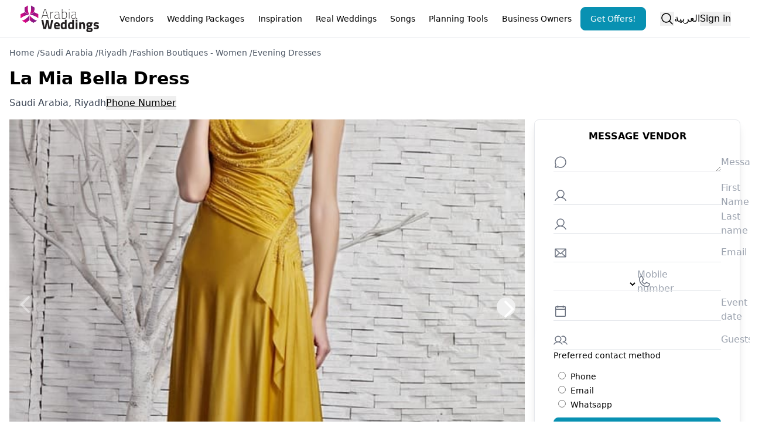

--- FILE ---
content_type: text/html; charset=utf-8
request_url: https://www.arabiaweddings.com/riyadh/evening-dresses/la-mia-bella-dress
body_size: 15721
content:
<!DOCTYPE html><html lang="en"><head><meta charSet="utf-8" data-next-head=""/><meta name="viewport" content="width=device-width, initial-scale=1" data-next-head=""/><link rel="preconnect" href="https://www.arabiaweddings.com/" data-next-head=""/><link rel="preconnect" href="https://imagesawe.s3.amazonaws.com" data-next-head=""/><link rel="icon" href="https://www.arabiaweddings.com/sites/default/files/favicon.ico" type="image/x-icon" data-next-head=""/><title data-next-head="">La Mia Bella Dress | Arabia Weddings</title><meta name="robots" content="index,follow" data-next-head=""/><meta name="description" content="La Mia Bella Dress, Saudi Arabia, Riyadh" data-next-head=""/><link rel="alternate" hrefLang="en" href="https://www.arabiaweddings.com/riyadh/evening-dresses/la-mia-bella-dress" data-next-head=""/><link rel="alternate" hrefLang="ar" href="https://www.arabiaweddings.com/ar/riyadh/evening-dresses/la-mia-bella-dress" data-next-head=""/><link rel="alternate" hrefLang="x-default" href="https://www.arabiaweddings.com/riyadh/evening-dresses/la-mia-bella-dress" data-next-head=""/><meta name="twitter:creator" content="@arabiaweddings" data-next-head=""/><meta property="fb:app_id" content="139344822869284" data-next-head=""/><meta property="og:title" content="La Mia Bella Dress" data-next-head=""/><meta property="og:description" content="La Mia Bella Dress, Saudi Arabia, Riyadh" data-next-head=""/><meta property="og:url" content="https://www.arabiaweddings.com/riyadh/evening-dresses/la-mia-bella-dress" data-next-head=""/><meta property="og:type" content="website" data-next-head=""/><meta property="og:image" content="https://www.arabiaweddings.com/sites/default/files/vendors/defaults/evening-dresses/evening-dresses5.jpg" data-next-head=""/><meta property="og:locale" content="en" data-next-head=""/><meta property="og:site_name" content="Arabia Weddings" data-next-head=""/><link rel="canonical" href="https://www.arabiaweddings.com/riyadh/evening-dresses/la-mia-bella-dress" data-next-head=""/><link rel="preload" href="https://www.arabiaweddings.com/sites/default/files/vendors/defaults/evening-dresses/evening-dresses5.jpg" as="image" data-next-head=""/><link rel="preload" href="/_next/static/css/44d81c76f120e5fc.css" as="style"/><link rel="preload" href="/_next/static/css/99cbe3484699f8a4.css" as="style"/><link rel="stylesheet" href="/_next/static/css/44d81c76f120e5fc.css" data-n-g=""/><link rel="stylesheet" href="/_next/static/css/99cbe3484699f8a4.css" data-n-p=""/><noscript data-n-css=""></noscript><script defer="" noModule="" src="/_next/static/chunks/polyfills-42372ed130431b0a.js"></script><script defer="" src="/_next/static/chunks/6055-d268e9935d323ee0.js"></script><script defer="" src="/_next/static/chunks/5527-05169c625111c9d6.js"></script><script defer="" src="/_next/static/chunks/Navbar-1194fd7df8ebca9a.js"></script><script src="/_next/static/chunks/webpack-74c934d8a066d01e.js" defer=""></script><script src="/_next/static/chunks/framework-6c7847bd2f9deeed.js" defer=""></script><script src="/_next/static/chunks/main-ea109633022bd715.js" defer=""></script><script src="/_next/static/chunks/pages/_app-698ec0dac7be1dd0.js" defer=""></script><script src="/_next/static/chunks/774e569a-9f3261a8e514b59b.js" defer=""></script><script src="/_next/static/chunks/8805-6087cc7c406a5792.js" defer=""></script><script src="/_next/static/chunks/1051-2b78ec99138a32da.js" defer=""></script><script src="/_next/static/chunks/1160-96ade08a173de6bd.js" defer=""></script><script src="/_next/static/chunks/4800-e1e8a4c8048da00d.js" defer=""></script><script src="/_next/static/chunks/8699-5495085176b3003e.js" defer=""></script><script src="/_next/static/chunks/5493-991fc3c111fb2b94.js" defer=""></script><script src="/_next/static/chunks/6327-51d7f660450edebb.js" defer=""></script><script src="/_next/static/chunks/1770-53f3ed0055942774.js" defer=""></script><script src="/_next/static/chunks/66-f28ddd1e1850c01a.js" defer=""></script><script src="/_next/static/chunks/9887-61f84912bcf84419.js" defer=""></script><script src="/_next/static/chunks/1765-adb8020a851b813b.js" defer=""></script><script src="/_next/static/chunks/8773-3f1e63b40076dc46.js" defer=""></script><script src="/_next/static/chunks/7818-cbda49bc00e09a4a.js" defer=""></script><script src="/_next/static/chunks/676-6b2468708a971808.js" defer=""></script><script src="/_next/static/chunks/9327-78e8c1a342250973.js" defer=""></script><script src="/_next/static/chunks/pages/%5B...path%5D-fd16e3d663e8650e.js" defer=""></script><script src="/_next/static/AMxmR53N1e8BuTdQqJjNX/_buildManifest.js" defer=""></script><script src="/_next/static/AMxmR53N1e8BuTdQqJjNX/_ssgManifest.js" defer=""></script></head><body class="overflow-x-hidden bg-white text-black" dir="ltr"><link rel="preload" as="image" href="/_next/static/media/Arabia-Weddings-Logo.abf2b48c.svg"/><link rel="preload" as="image" href="https://www.arabiaweddings.com/sites/default/files/vendors/defaults/evening-dresses/evening-dresses5.jpg"/><div id="__next"> <style>
    #nprogress {
      pointer-events: none;
    }
    #nprogress .bar {
      background: #29D;
      position: fixed;
      z-index: 9999;
      top: 0;
      left: 0;
      width: 100%;
      height: 3px;
    }
    #nprogress .peg {
      display: block;
      position: absolute;
      right: 0px;
      width: 100px;
      height: 100%;
      box-shadow: 0 0 10px #29D, 0 0 5px #29D;
      opacity: 1;
      -webkit-transform: rotate(3deg) translate(0px, -4px);
      -ms-transform: rotate(3deg) translate(0px, -4px);
      transform: rotate(3deg) translate(0px, -4px);
    }
    #nprogress .spinner {
      display: block;
      position: fixed;
      z-index: 1031;
      top: 15px;
      right: 15px;
    }
    #nprogress .spinner-icon {
      width: 18px;
      height: 18px;
      box-sizing: border-box;
      border: solid 2px transparent;
      border-top-color: #29D;
      border-left-color: #29D;
      border-radius: 50%;
      -webkit-animation: nprogresss-spinner 400ms linear infinite;
      animation: nprogress-spinner 400ms linear infinite;
    }
    .nprogress-custom-parent {
      overflow: hidden;
      position: relative;
    }
    .nprogress-custom-parent #nprogress .spinner,
    .nprogress-custom-parent #nprogress .bar {
      position: absolute;
    }
    @-webkit-keyframes nprogress-spinner {
      0% {
        -webkit-transform: rotate(0deg);
      }
      100% {
        -webkit-transform: rotate(360deg);
      }
    }
    @keyframes nprogress-spinner {
      0% {
        transform: rotate(0deg);
      }
      100% {
        transform: rotate(360deg);
      }
    }
  </style><section class="Toastify" aria-live="polite" aria-atomic="false" aria-relevant="additions text" aria-label="Notifications Alt+T"></section><header class="flex h-nav justify-center border-b bg-white p-4"><div class="m-auto flex size-full max-w-7xl items-center justify-between lg:px-4"><button type="button" class="space-y-2 lg:hidden" aria-label="Burger menu" aria-expanded="false"><div class="h-0.5 w-8 bg-gray-600"></div><div class="h-0.5 w-8 bg-gray-600"></div><div class="h-0.5 w-8 bg-gray-600"></div></button><a class="flex items-center justify-center" aria-label="Home page" href="/"><span style="box-sizing:border-box;display:inline-block;overflow:hidden;width:140px;height:46px;background:none;opacity:1;border:0;margin:0;padding:0;position:relative"><img alt="Arabia weddings logo" src="/_next/static/media/Arabia-Weddings-Logo.abf2b48c.svg" decoding="async" data-nimg="fixed" style="position:absolute;top:0;left:0;bottom:0;right:0;box-sizing:border-box;padding:0;border:none;margin:auto;display:block;width:0;height:0;min-width:100%;max-width:100%;min-height:100%;max-height:100%"/></span></a><nav aria-label="Main" data-orientation="horizontal" dir="ltr" class="relative items-center hidden flex-1 px-6 lg:block"><div style="position:relative"><ul data-orientation="horizontal" class="group flex flex-1 list-none justify-between" dir="ltr"><li><button id="radix-_R_pvl6_-trigger-vendors" data-state="closed" aria-expanded="false" aria-controls="radix-_R_pvl6_-content-vendors" class="group h-10 text-center items-center justify-center rounded-md bg-white text-break py-2 text-sm font-medium transition-colors hover:bg-gray-100 hover:text-gray-900 focus:bg-gray-100 focus:text-gray-900 focus:outline-none disabled:pointer-events-none disabled:opacity-50 data-[active]:bg-gray-100/50 data-[state=open]:bg-gray-100/50 group relative block px-0.5 lg:px-2" data-radix-collection-item="">Vendors</button></li><li><button id="radix-_R_pvl6_-trigger-weddingPackages" data-state="closed" aria-expanded="false" aria-controls="radix-_R_pvl6_-content-weddingPackages" class="group h-10 text-center items-center justify-center rounded-md bg-white text-break py-2 text-sm font-medium transition-colors hover:bg-gray-100 hover:text-gray-900 focus:bg-gray-100 focus:text-gray-900 focus:outline-none disabled:pointer-events-none disabled:opacity-50 data-[active]:bg-gray-100/50 data-[state=open]:bg-gray-100/50 group relative block px-0.5 lg:px-2" data-radix-collection-item="">Wedding Packages</button></li><li><button id="radix-_R_pvl6_-trigger-inspiration" data-state="closed" aria-expanded="false" aria-controls="radix-_R_pvl6_-content-inspiration" class="group h-10 text-center items-center justify-center rounded-md bg-white text-break py-2 text-sm font-medium transition-colors hover:bg-gray-100 hover:text-gray-900 focus:bg-gray-100 focus:text-gray-900 focus:outline-none disabled:pointer-events-none disabled:opacity-50 data-[active]:bg-gray-100/50 data-[state=open]:bg-gray-100/50 group relative block px-0.5 lg:px-2" data-radix-collection-item="">Inspiration</button></li><li><button id="radix-_R_pvl6_-trigger-realWeddings" data-state="closed" aria-expanded="false" aria-controls="radix-_R_pvl6_-content-realWeddings" class="group h-10 text-center items-center justify-center rounded-md bg-white text-break py-2 text-sm font-medium transition-colors hover:bg-gray-100 hover:text-gray-900 focus:bg-gray-100 focus:text-gray-900 focus:outline-none disabled:pointer-events-none disabled:opacity-50 data-[active]:bg-gray-100/50 data-[state=open]:bg-gray-100/50 group relative block px-0.5 lg:px-2" data-radix-collection-item="">Real Weddings</button></li><li><button id="radix-_R_pvl6_-trigger-songs" data-state="closed" aria-expanded="false" aria-controls="radix-_R_pvl6_-content-songs" class="group h-10 text-center items-center justify-center rounded-md bg-white text-break py-2 text-sm font-medium transition-colors hover:bg-gray-100 hover:text-gray-900 focus:bg-gray-100 focus:text-gray-900 focus:outline-none disabled:pointer-events-none disabled:opacity-50 data-[active]:bg-gray-100/50 data-[state=open]:bg-gray-100/50 group relative block px-0.5 lg:px-2" data-radix-collection-item="">Songs</button></li><li><button id="radix-_R_pvl6_-trigger-Planning Tools" data-state="closed" aria-expanded="false" aria-controls="radix-_R_pvl6_-content-Planning Tools" class="group h-10 text-center items-center justify-center rounded-md bg-white text-break py-2 text-sm font-medium transition-colors hover:bg-gray-100 hover:text-gray-900 focus:bg-gray-100 focus:text-gray-900 focus:outline-none disabled:pointer-events-none disabled:opacity-50 data-[active]:bg-gray-100/50 data-[state=open]:bg-gray-100/50 group relative block px-0.5 lg:px-2" data-radix-collection-item="">Planning Tools</button></li><li><button id="radix-_R_pvl6_-trigger-Business Owners" data-state="closed" aria-expanded="false" aria-controls="radix-_R_pvl6_-content-Business Owners" class="group h-10 text-center items-center justify-center rounded-md bg-white text-break py-2 text-sm font-medium transition-colors hover:bg-gray-100 hover:text-gray-900 focus:bg-gray-100 focus:text-gray-900 focus:outline-none disabled:pointer-events-none disabled:opacity-50 data-[active]:bg-gray-100/50 data-[state=open]:bg-gray-100/50 group relative block px-0.5 lg:px-2" data-radix-collection-item="">Business Owners</button></li><a class="h-auto rounded-lg capitalize transition-all disabled:cursor-not-allowed px-4 py-2 border border-cyan-600 bg-cyan-600 text-white hover:bg-cyan-700 focus:bg-cyan-700 active:bg-cyan-700 flex items-center justify-center text-nowrap text-sm" target="_parent" rel="noopener noreferrer" href="/get/offers?ref=nav">Get Offers!</a></ul></div><div class="absolute left-0 top-12 z-[99999] flex min-w-full justify-center"></div></nav><div class="flex h-full items-center justify-center gap-4 md:relative"><button type="button" aria-label="Open search"><svg xmlns="http://www.w3.org/2000/svg" width="1em" height="1em" fill="currentColor" viewBox="0 0 256 256" class="size-6"><path d="M229.66,218.34l-50.07-50.06a88.11,88.11,0,1,0-11.31,11.31l50.06,50.07a8,8,0,0,0,11.32-11.32ZM40,112a72,72,0,1,1,72,72A72.08,72.08,0,0,1,40,112Z"></path></svg></button><a class="hidden lg:block" title="فساتين لا ميا بيلا " href="/ar/riyadh/evening-dresses/la-mia-bella-dress">العربية</a><button type="button" class="whitespace-nowrap">Sign in</button></div></div></header><main><article class="gap-x-8"><div class="max-w-7xl mx-auto my-4 flex w-full items-center justify-between px-4"><div class=" package_sectionBreadcrumbs__Qzaye "><button type="button" aria-label="Open/Close breadcrumbs" aria-expanded="false" class="text-left text-sm text-gray-700 lg:hidden">Home<!-- --> <!-- -->/<!-- --> ...<!-- --> <!-- -->/<!-- --> <!-- -->Evening Dresses<!-- --> </button><nav aria-label="breadcrumbs" class="hidden lg:hidden text-sm text-gray-700"><ol class="flex flex-col flex-wrap gap-2"><li class="MobileBreadcrumbs_indentedCrumb__M0dA_ capitalize"><a target="_parent" href="/">Home</a> <span class="cursor-default"></span></li><li class="MobileBreadcrumbs_indentedCrumb__M0dA_ capitalize"><a target="_parent" href="/saudi-arabia">Saudi Arabia</a> <span class="cursor-default"></span></li><li class="MobileBreadcrumbs_indentedCrumb__M0dA_ capitalize"><a target="_parent" href="/riyadh">Riyadh</a> <span class="cursor-default"></span></li><li class="MobileBreadcrumbs_indentedCrumb__M0dA_ capitalize"><a target="_parent" href="/riyadh/fashion-boutiques-women">Fashion Boutiques - Women</a> <span class="cursor-default"></span></li><li class="MobileBreadcrumbs_indentedCrumb__M0dA_ capitalize"><a target="_parent" href="/riyadh/evening-dresses">Evening Dresses</a> </li></ol></nav><nav aria-label="breadcrumbs" class="hidden lg:block"><ol class="flex flex-wrap gap-2"><li class="text-sm capitalize text-gray-600"><a target="_parent" href="/">Home</a> <span class="cursor-default">/</span></li><li class="text-sm capitalize text-gray-600"><a target="_parent" href="/saudi-arabia">Saudi Arabia</a> <span class="cursor-default">/</span></li><li class="text-sm capitalize text-gray-600"><a target="_parent" href="/riyadh">Riyadh</a> <span class="cursor-default">/</span></li><li class="text-sm capitalize text-gray-600"><a target="_parent" href="/riyadh/fashion-boutiques-women">Fashion Boutiques - Women</a> <span class="cursor-default">/</span></li><li class="text-sm capitalize text-gray-600"><a target="_parent" href="/riyadh/evening-dresses">Evening Dresses</a> </li></ol></nav></div><div class="relative"><button class="md:hidden" id="headlessui-menu-button-_R_7ijvl6_" type="button" aria-haspopup="menu" aria-expanded="false" data-headlessui-state=""><svg xmlns="http://www.w3.org/2000/svg" width="1em" height="1em" fill="currentColor" viewBox="0 0 256 256" class="size-6"><path d="M140,128a12,12,0,1,1-12-12A12,12,0,0,1,140,128ZM128,72a12,12,0,1,0-12-12A12,12,0,0,0,128,72Zm0,112a12,12,0,1,0,12,12A12,12,0,0,0,128,184Z"></path></svg></button></div></div><header class="package_sectionHeader__MGNU0 w-full px-4 max-w-7xl mx-auto"><h1 class="my-3 flex items-center gap-2 text-2xl font-bold lg:text-3xl">La Mia Bella Dress</h1><div class="my-3 flex w-full flex-wrap items-center gap-4"><span class="capitalize text-gray-700">Saudi Arabia, Riyadh</span><button type="button" class="underline hover:text-cyan-700 transition-all min-w-fit hidden lg:block">Phone Number</button><span hidden="" style="position:fixed;top:1px;left:1px;width:1px;height:0;padding:0;margin:-1px;overflow:hidden;clip:rect(0, 0, 0, 0);white-space:nowrap;border-width:0;display:none"></span><span hidden="" style="position:fixed;top:1px;left:1px;width:1px;height:0;padding:0;margin:-1px;overflow:hidden;clip:rect(0, 0, 0, 0);white-space:nowrap;border-width:0;display:none"></span></div></header><div class="package_section__uyB0n max-w-7xl mx-auto lg:mt-4"><section class="package_sectionGallery__DIipN relative h-80 md:h-[30rem] xl:h-[40rem]"><div class="absolute right-3 z-10 my-3 flex items-center gap-4"></div><div class="relative" role="region" aria-roledescription="carousel"><div class="h-full overflow-hidden"><div class="flex h-full"><div role="group" aria-roledescription="slide" class="min-w-0 shrink-0 grow-0 basis-full relative h-80 w-full md:h-[30rem] xl:h-[40rem]"><img alt="" decoding="async" data-nimg="fill" class="object-cover" style="position:absolute;height:100%;width:100%;left:0;top:0;right:0;bottom:0;color:transparent" src="https://www.arabiaweddings.com/sites/default/files/vendors/defaults/evening-dresses/evening-dresses5.jpg"/></div></div></div><button class="absolute top-1/2 size-8 -translate-y-1/2 rounded-full right-4 cursor-pointer hidden md:block"><svg xmlns="http://www.w3.org/2000/svg" width="1em" height="1em" fill="currentColor" viewBox="0 0 256 256" class="size-10 fill-white shadow-2xl"><path d="M184.49,136.49l-80,80a12,12,0,0,1-17-17L159,128,87.51,56.49a12,12,0,1,1,17-17l80,80A12,12,0,0,1,184.49,136.49Z"></path></svg><span class="sr-only">Next Slide</span></button><button disabled="" class="absolute top-1/2 size-8 -translate-y-1/2 rotate-180 rounded-full left-4 cursor-default opacity-50 hidden md:block"><svg xmlns="http://www.w3.org/2000/svg" width="1em" height="1em" fill="currentColor" viewBox="0 0 256 256" class="size-10 fill-white shadow-2xl"><path d="M184.49,136.49l-80,80a12,12,0,0,1-17-17L159,128,87.51,56.49a12,12,0,1,1,17-17l80,80A12,12,0,0,1,184.49,136.49Z"></path></svg><span class="sr-only">Prev Slide</span></button><span class="cursor-default rounded px-2 py-1 text-xs uppercase text-white absolute bottom-4 bg-gray-800/80 ltr:right-4 rtl:left-4">0<!-- --> / <!-- -->0</span></div></section><div class="package_sectionContent__VwHea relative"><div class="my-5 flex gap-4 text-sm text-gray-600 px-4 lg:px-0"></div><div class="prose px-4 lg:px-0"><h4 class="font-semibold">Categories</h4><ul><li>Evening Dresses</li></ul></div><section class="px-4 lg:px-0"></section><hr class="my-4"/><section class="my-8 px-4 lg:px-0"><h3 id="inclusions" class="my-3 text-lg font-semibold capitalize scroll-mt-16">Share this page</h3><div class="mx-auto grid grid-cols-4 xs:grid-cols-8 lg:w-full"><a target="_blank" rel="noreferrer" class="m-1 inline-block flex-1" aria-label="Facebook share button" href="https://facebook.com/sharer/sharer.php?u="><div aria-hidden="true" class="bg-[#3b5998] flex h-10 w-full items-center justify-center rounded-md px-2 hover:opacity-80"><svg class="m-auto size-5 align-bottom text-white" aria-hidden="true" focusable="false" xmlns="http://www.w3.org/2000/svg" viewBox="0 0 512 512"><path fill="currentColor" d="M504 256C504 119 393 8 256 8S8 119 8 256c0 123.78 90.69 226.38 209.25 245V327.69h-63V256h63v-54.64c0-62.15 37-96.48 93.67-96.48 27.14 0 55.52 4.84 55.52 4.84v61h-31.28c-30.8 0-40.41 19.12-40.41 38.73V256h68.78l-11 71.69h-57.78V501C413.31 482.38 504 379.78 504 256z"></path></svg></div></a><a target="_blank" rel="noreferrer" class="m-1 inline-block flex-1" aria-label="Twitter share button" href="https://twitter.com/intent/tweet/?text=&amp;url="><div aria-hidden="true" class="bg-black flex h-10 w-full items-center justify-center rounded-md px-2 hover:opacity-80"><svg class="m-auto size-5 align-bottom text-white" aria-hidden="true" focusable="false" xmlns="http://www.w3.org/2000/svg" viewBox="0 0 300 300"><path fill="currentColor" d="M178.57 127.15 290.27 0h-26.46l-97.03 110.38L89.34 0H0l117.13 166.93L0 300.25h26.46l102.4-116.59 81.8 116.59h89.34M36.01 19.54H76.66l187.13 262.13h-40.66"></path></svg></div></a><a target="_blank" rel="noreferrer" class="m-1 inline-block flex-1" aria-label="Email share button" href="mailto:?subject=&amp;body="><div aria-hidden="true" class="bg-[#777777] flex h-10 w-full items-center justify-center rounded-md px-2 hover:opacity-80"><svg class="m-auto size-5 align-bottom text-white" aria-hidden="true" focusable="false" xmlns="http://www.w3.org/2000/svg" viewBox="0 0 24 24"><path fill="currentColor" d="M22 4H2C.9 4 0 4.9 0 6v12c0 1.1.9 2 2 2h20c1.1 0 2-.9 2-2V6c0-1.1-.9-2-2-2zM7.25 14.43l-3.5 2c-.08.05-.17.07-.25.07-.17 0-.34-.1-.43-.25-.14-.24-.06-.55.18-.68l3.5-2c.24-.14.55-.06.68.18.14.24.06.55-.18.68zm4.75.07c-.1 0-.2-.03-.27-.08l-8.5-5.5c-.23-.15-.3-.46-.15-.7.15-.22.46-.3.7-.14L12 13.4l8.23-5.32c.23-.15.54-.08.7.15.14.23.07.54-.16.7l-8.5 5.5c-.08.04-.17.07-.27.07zm8.93 1.75c-.1.16-.26.25-.43.25-.08 0-.17-.02-.25-.07l-3.5-2c-.24-.13-.32-.44-.18-.68s.44-.32.68-.18l3.5 2c.24.13.32.44.18.68z"></path></svg></div></a><a target="_blank" rel="noreferrer" class="m-1 inline-block flex-1" aria-label="Pinterest share button" href="https://pinterest.com/pin/create/button/?description=&amp;url="><div aria-hidden="true" class="bg-[#bd081c] flex h-10 w-full items-center justify-center rounded-md px-2 hover:opacity-80"><svg class="m-auto size-5 align-bottom text-white" aria-hidden="true" focusable="false" xmlns="http://www.w3.org/2000/svg" viewBox="0 0 496 512"><path fill="currentColor" d="M496 256c0 137-111 248-248 248-25.6 0-50.2-3.9-73.4-11.1 10.1-16.5 25.2-43.5 30.8-65 3-11.6 15.4-59 15.4-59 8.1 15.4 31.7 28.5 56.8 28.5 74.8 0 128.7-68.8 128.7-154.3 0-81.9-66.9-143.2-152.9-143.2-107 0-163.9 71.8-163.9 150.1 0 36.4 19.4 81.7 50.3 96.1 4.7 2.2 7.2 1.2 8.3-3.3.8-3.4 5-20.3 6.9-28.1.6-2.5.3-4.7-1.7-7.1-10.1-12.5-18.3-35.3-18.3-56.6 0-54.7 41.4-107.6 112-107.6 60.9 0 103.6 41.5 103.6 100.9 0 67.1-33.9 113.6-78 113.6-24.3 0-42.6-20.1-36.7-44.8 7-29.5 20.5-61.3 20.5-82.6 0-19-10.2-34.9-31.4-34.9-24.9 0-44.9 25.7-44.9 60.2 0 22 7.4 36.8 7.4 36.8s-24.5 103.8-29 123.2c-5 21.4-3 51.6-.9 71.2C65.4 450.9 0 361.1 0 256 0 119 111 8 248 8s248 111 248 248z"></path></svg></div></a><a target="_blank" rel="noreferrer" class="m-1 inline-block flex-1" aria-label="Linkedin share button" href="https://www.linkedin.com/shareArticle?mini=true&amp;amp&amp;url=&amp;title=&amp;source="><div aria-hidden="true" class="bg-[#0077b5] flex h-10 w-full items-center justify-center rounded-md px-2 hover:opacity-80"><svg class="m-auto size-5 align-bottom text-white" aria-hidden="true" focusable="false" xmlns="http://www.w3.org/2000/svg" viewBox="0 0 448 512"><path fill="currentColor" d="M416 32H31.9C14.3 32 0 46.5 0 64.3v383.4C0 465.5 14.3 480 31.9 480H416c17.6 0 32-14.5 32-32.3V64.3c0-17.8-14.4-32.3-32-32.3zM135.4 416H69V202.2h66.5V416zm-33.2-243c-21.3 0-38.5-17.3-38.5-38.5S80.9 96 102.2 96c21.2 0 38.5 17.3 38.5 38.5 0 21.3-17.2 38.5-38.5 38.5zm282.1 243h-66.4V312c0-24.8-.5-56.7-34.5-56.7-34.6 0-39.9 27-39.9 54.9V416h-66.4V202.2h63.7v29.2h.9c8.9-16.8 30.6-34.5 62.9-34.5 67.2 0 79.7 44.3 79.7 101.9V416z"></path></svg></div></a><a target="_blank" rel="noreferrer" class="m-1 inline-block flex-1" aria-label="Whatsapp share button" href="whatsapp://send?text=%20"><div aria-hidden="true" class="bg-[#25D366] flex h-10 w-full items-center justify-center rounded-md px-2 hover:opacity-80"><svg class="m-auto size-5 align-bottom text-white" aria-hidden="true" focusable="false" xmlns="http://www.w3.org/2000/svg" viewBox="0 0 24 24"><path fill="currentColor" d="M20.1 3.9C17.9 1.7 15 .5 12 .5 5.8.5.7 5.6.7 11.9c0 2 .5 3.9 1.5 5.6L.6 23.4l6-1.6c1.6.9 3.5 1.3 5.4 1.3 6.3 0 11.4-5.1 11.4-11.4-.1-2.8-1.2-5.7-3.3-7.8zM12 21.4c-1.7 0-3.3-.5-4.8-1.3l-.4-.2-3.5 1 1-3.4L4 17c-1-1.5-1.4-3.2-1.4-5.1 0-5.2 4.2-9.4 9.4-9.4 2.5 0 4.9 1 6.7 2.8 1.8 1.8 2.8 4.2 2.8 6.7-.1 5.2-4.3 9.4-9.5 9.4zm5.1-7.1c-.3-.1-1.7-.9-1.9-1-.3-.1-.5-.1-.7.1-.2.3-.8 1-.9 1.1-.2.2-.3.2-.6.1s-1.2-.5-2.3-1.4c-.9-.8-1.4-1.7-1.6-2-.2-.3 0-.5.1-.6s.3-.3.4-.5c.2-.1.3-.3.4-.5.1-.2 0-.4 0-.5C10 9 9.3 7.6 9 7c-.1-.4-.4-.3-.5-.3h-.6s-.4.1-.7.3c-.3.3-1 1-1 2.4s1 2.8 1.1 3c.1.2 2 3.1 4.9 4.3.7.3 1.2.5 1.6.6.7.2 1.3.2 1.8.1.6-.1 1.7-.7 1.9-1.3.2-.7.2-1.2.2-1.3-.1-.3-.3-.4-.6-.5z"></path></svg></div></a><a target="_blank" rel="noreferrer" class="m-1 inline-block flex-1" aria-label="Buffer share button" href="https://publish.buffer.com/compose?text=&amp;url="><div aria-hidden="true" class="bg-[#323b43] flex h-10 w-full items-center justify-center rounded-md px-2 hover:opacity-80"><svg class="m-auto size-5 align-bottom text-white" aria-hidden="true" focusable="false" xmlns="http://www.w3.org/2000/svg" viewBox="0 0 32 36"><path d="M.07 8.244L15.487.258 31.07 8.244l-15.583 8.014L.07 8.244zm4.9 7.014l10.517 5.172 10.629-5.172 4.954 2.414-15.583 7.586L.07 17.672l4.9-2.414zm0 9l10.517 5.704 10.629-5.704 4.954 2.648-15.583 8.352L.07 26.906l4.9-2.648z" fill="currentcolor"></path></svg></div></a><a target="_blank" rel="noreferrer" class="m-1 inline-block flex-1" aria-label="Tumblr share button" href="https://www.tumblr.com/share?t=&amp;u=&amp;v=3"><div aria-hidden="true" class="bg-[#35465c] flex h-10 w-full items-center justify-center rounded-md px-2 hover:opacity-80"><svg class="m-auto size-5 align-bottom text-white" aria-hidden="true" focusable="false" xmlns="http://www.w3.org/2000/svg" viewBox="0 0 260 260"><path fill="currentcolor" d="M210.857,197.545c-1.616-0.872-3.584-0.787-5.119,0.223c-11.62,7.638-23.4,11.511-35.016,11.511  c-6.242,0-11.605-1.394-16.416-4.275c-3.27-1.936-6.308-5.321-7.397-8.263c-1.057-2.797-1.045-10.327-1.029-20.748l0.005-63.543  h52.795c2.762,0,5-2.239,5-5V62.802c0-2.761-2.238-5-5-5h-52.795V5c0-2.761-2.238-5-5-5h-35.566c-2.528,0-4.658,1.887-4.964,4.397  c-1.486,12.229-4.258,22.383-8.247,30.196c-3.89,7.7-9.153,14.401-15.651,19.925c-5.206,4.44-14.118,8.736-26.49,12.769  c-2.058,0.671-3.45,2.589-3.45,4.754v35.41c0,2.761,2.238,5,5,5h28.953v82.666c0,12.181,1.292,21.347,3.952,28.026  c2.71,6.785,7.521,13.174,14.303,18.993c6.671,5.716,14.79,10.187,24.158,13.298c9.082,2.962,16.315,4.567,28.511,4.567  c10.31,0,20.137-1.069,29.213-3.179c8.921-2.082,19.017-5.761,30.008-10.934c1.753-0.825,2.871-2.587,2.871-4.524v-39.417  C213.484,200.108,212.476,198.418,210.857,197.545z"></path></svg></div></a></div></section><hr class="my-4"/><div class="my-3 px-4 lg:px-0"><h3 class="my-3 text-lg font-semibold scroll-mt-16">Address</h3><div class="flex items-center"><svg xmlns="http://www.w3.org/2000/svg" width="1em" height="1em" fill="currentColor" viewBox="0 0 256 256" class="size-6 text-gray-700"><path d="M128,64a40,40,0,1,0,40,40A40,40,0,0,0,128,64Zm0,64a24,24,0,1,1,24-24A24,24,0,0,1,128,128Zm0-112a88.1,88.1,0,0,0-88,88c0,31.4,14.51,64.68,42,96.25a254.19,254.19,0,0,0,41.45,38.3,8,8,0,0,0,9.18,0A254.19,254.19,0,0,0,174,200.25c27.45-31.57,42-64.85,42-96.25A88.1,88.1,0,0,0,128,16Zm0,206c-16.53-13-72-60.75-72-118a72,72,0,0,1,144,0C200,161.23,144.53,209,128,222Z"></path></svg>Eben Tamam Street </div></div><div class="w-full my-16"><ins class="adsbygoogle" style="display:block" data-ad-client="ca-pub-3253514827446364" data-ad-slot="7746448216" data-ad-format="auto" data-full-width-responsive="true"></ins></div><section class="my-8 px-4 lg:px-0"><h2 class="my-4 text-2xl font-bold">You will be interested in reading this:</h2><div class="relative"><button type="button" class="block h-10 w-10 rounded-full border bg-white p-2 shadow transition-all hover:shadow-lg absolute -left-5 top-1/2 -translate-y-1/2 rotate-180 max-sm:-left-2" aria-disabled="false" aria-label="Scroll carousel to prev image"><svg xmlns="http://www.w3.org/2000/svg" width="1em" height="1em" fill="currentColor" viewBox="0 0 256 256" class="size-6"><path d="M181.66,133.66l-80,80a8,8,0,0,1-11.32-11.32L164.69,128,90.34,53.66a8,8,0,0,1,11.32-11.32l80,80A8,8,0,0,1,181.66,133.66Z"></path></svg></button><div class="scrollbar-hidden flex snap-x snap-mandatory scroll-p-4 flex-row flex-nowrap gap-2 overflow-x-scroll py-4"><div class="w-[calc(100%_-_4rem)] max-w-sm flex-none snap-start snap-always md:w-[calc(33.33%_-_1.2rem)] lg:w-[calc(100%/3_-_20px)]"><a target="_parent" href="/tips/fashion/top-bridal-shops-riyadh" class="flex h-full flex-col overflow-hidden rounded-lg border bg-white shadow transition-all hover:shadow-lg"><figure><img alt="Top 8 Wedding Dress Shops in Riyadh " title="Top 8 Wedding Dress Shops in Riyadh " loading="lazy" width="320" height="250" decoding="async" data-nimg="1" class="w-full border-b-2 border-white object-cover h-60" style="color:transparent" src="https://www.arabiaweddings.com/sites/default/files/styles/320x250/public/tips/2016/12/bridal_shops_riyadh.jpg?itok=GlCH_is0"/><figcaption class="flex"></figcaption></figure><div class="p-2 text-center font-semibold">Top 8 Wedding Dress Shops in Riyadh </div></a></div></div><button type="button" class="block h-10 w-10 rounded-full border bg-white p-2 shadow transition-all hover:shadow-lg absolute -right-5 top-1/2 -translate-y-1/2 max-sm:-right-2" aria-disabled="false" aria-label="Scroll carousel to next image"><svg xmlns="http://www.w3.org/2000/svg" width="1em" height="1em" fill="currentColor" viewBox="0 0 256 256" class="size-6"><path d="M181.66,133.66l-80,80a8,8,0,0,1-11.32-11.32L164.69,128,90.34,53.66a8,8,0,0,1,11.32-11.32l80,80A8,8,0,0,1,181.66,133.66Z"></path></svg></button></div></section><div class="sticky bottom-0 flex w-full items-center justify-center gap-4 bg-white py-3 shadow-[0px_-1px_20px_lightgray] lg:hidden"><button type="button" class="h-auto rounded-lg capitalize transition-all disabled:cursor-not-allowed border border-cyan-600 text-cyan-600 hover:bg-cyan-50 hover:text-cyan-700 focus:bg-cyan-50 focus:text-cyan-700 active:bg-cyan-50 active:text-cyan-700 px-4 py-3" aria-label="Phone Number"><svg xmlns="http://www.w3.org/2000/svg" width="1em" height="1em" fill="currentColor" viewBox="0 0 256 256" class="size-5"><path d="M222.37,158.46l-47.11-21.11-.13-.06a16,16,0,0,0-15.17,1.4,8.12,8.12,0,0,0-.75.56L134.87,160c-15.42-7.49-31.34-23.29-38.83-38.51l20.78-24.71c.2-.25.39-.5.57-.77a16,16,0,0,0,1.32-15.06l0-.12L97.54,33.64a16,16,0,0,0-16.62-9.52A56.26,56.26,0,0,0,32,80c0,79.4,64.6,144,144,144a56.26,56.26,0,0,0,55.88-48.92A16,16,0,0,0,222.37,158.46ZM176,208A128.14,128.14,0,0,1,48,80,40.2,40.2,0,0,1,82.87,40a.61.61,0,0,0,0,.12l21,47L83.2,111.86a6.13,6.13,0,0,0-.57.77,16,16,0,0,0-1,15.7c9.06,18.53,27.73,37.06,46.46,46.11a16,16,0,0,0,15.75-1.14,8.44,8.44,0,0,0,.74-.56L168.89,152l47,21.05h0s.08,0,.11,0A40.21,40.21,0,0,1,176,208Z"></path></svg></button><button type="button" class="h-auto rounded-lg capitalize transition-all disabled:cursor-not-allowed border border-cyan-600 bg-cyan-600 text-white hover:bg-cyan-700 focus:bg-cyan-700 active:bg-cyan-700 py-3 xs:px-20 px-5 font-semibold">Message Vendor</button><span hidden="" style="position:fixed;top:1px;left:1px;width:1px;height:0;padding:0;margin:-1px;overflow:hidden;clip:rect(0, 0, 0, 0);white-space:nowrap;border-width:0;display:none"></span><span hidden="" style="position:fixed;top:1px;left:1px;width:1px;height:0;padding:0;margin:-1px;overflow:hidden;clip:rect(0, 0, 0, 0);white-space:nowrap;border-width:0;display:none"></span></div></div><aside class="package_sectionAside__8XYZ9 hidden lg:block"><div class="flex flex-col gap-8 top-6 package_stickyForm__AVz8c"><div class="border flex flex-col items-center rounded-lg bg-white p-4 shadow-lg"><strong class="cursor-default font-semibold uppercase ">Message Vendor</strong><form id="form-package" class="flex w-full flex-col items-center gap-3 px-4"><div class="w-full  relative pt-6"><textarea dir="auto" rows="1" aria-label="Message" class="w-full bg-transparent transition-all Input_input__cDdvD  ltr:pr-5 rtl:pl-5" icon="[object Object]" autoComplete="off" id="6" required="" name="message"></textarea><label for="name" class="Input_label__4gD6Y">Message</label><svg xmlns="http://www.w3.org/2000/svg" width="1em" height="1em" fill="currentColor" viewBox="0 0 256 256" class="absolute bottom-3 size-6 text-gray-500 ltr:right-0 rtl:left-0"><path d="M128,24A104,104,0,0,0,36.18,176.88L24.83,210.93a16,16,0,0,0,20.24,20.24l34.05-11.35A104,104,0,1,0,128,24Zm0,192a87.87,87.87,0,0,1-44.06-11.81,8,8,0,0,0-6.54-.67L40,216,52.47,178.6a8,8,0,0,0-.66-6.54A88,88,0,1,1,128,216Z"></path></svg></div><div class="w-full  relative pt-6"><input dir="auto" aria-label="First Name" class="w-full bg-transparent rtl:text-right Input_input__cDdvD  ltr:pr-5 rtl:pl-5" icon="[object Object]" id="1" autoComplete="first name" required="" name="firstName"/><label for="name" class="Input_label__4gD6Y">First Name</label><svg xmlns="http://www.w3.org/2000/svg" width="1em" height="1em" fill="currentColor" viewBox="0 0 256 256" class="absolute bottom-1 size-6 text-gray-500 ltr:right-0 rtl:left-0"><path d="M230.92,212c-15.23-26.33-38.7-45.21-66.09-54.16a72,72,0,1,0-73.66,0C63.78,166.78,40.31,185.66,25.08,212a8,8,0,1,0,13.85,8c18.84-32.56,52.14-52,89.07-52s70.23,19.44,89.07,52a8,8,0,1,0,13.85-8ZM72,96a56,56,0,1,1,56,56A56.06,56.06,0,0,1,72,96Z"></path></svg></div><div class="w-full  relative pt-6"><input dir="auto" aria-label="Last name" class="w-full bg-transparent rtl:text-right Input_input__cDdvD  ltr:pr-5 rtl:pl-5" icon="[object Object]" id="5" autoComplete="last name" required="" name="lastName"/><label for="name" class="Input_label__4gD6Y">Last name</label><svg xmlns="http://www.w3.org/2000/svg" width="1em" height="1em" fill="currentColor" viewBox="0 0 256 256" class="absolute bottom-1 size-6 text-gray-500 ltr:right-0 rtl:left-0"><path d="M230.92,212c-15.23-26.33-38.7-45.21-66.09-54.16a72,72,0,1,0-73.66,0C63.78,166.78,40.31,185.66,25.08,212a8,8,0,1,0,13.85,8c18.84-32.56,52.14-52,89.07-52s70.23,19.44,89.07,52a8,8,0,1,0,13.85-8ZM72,96a56,56,0,1,1,56,56A56.06,56.06,0,0,1,72,96Z"></path></svg></div><div class="w-full  relative pt-6"><input dir="auto" aria-label="Email" class="w-full bg-transparent rtl:text-right Input_input__cDdvD  ltr:pr-5 rtl:pl-5" icon="[object Object]" id="2" type="mail" required="" name="email"/><label for="name" class="Input_label__4gD6Y">Email</label><svg xmlns="http://www.w3.org/2000/svg" width="1em" height="1em" fill="currentColor" viewBox="0 0 256 256" class="absolute bottom-1 size-6 text-gray-500 ltr:right-0 rtl:left-0"><path d="M224,48H32a8,8,0,0,0-8,8V192a16,16,0,0,0,16,16H216a16,16,0,0,0,16-16V56A8,8,0,0,0,224,48Zm-96,85.15L52.57,64H203.43ZM98.71,128,40,181.81V74.19Zm11.84,10.85,12,11.05a8,8,0,0,0,10.82,0l12-11.05,58,53.15H52.57ZM157.29,128,216,74.18V181.82Z"></path></svg></div><div class="w-full  flex items-end gap-2"><div class="relative w-1/2 flex-1 pt-6"><select autoComplete="tel-country-code" class="w-full bg-transparent Input_input__cDdvD " required="" aria-label="Country code" name="areaCode"></select><label class="Input_label__4gD6Y">Mobile number</label></div><div class="flex-1 relative pt-6"><input dir="auto" aria-label="Mobile number" class="w-full bg-transparent rtl:text-right Input_input__cDdvD  ltr:pr-5 rtl:pl-5" id="3" type="tel" required="" minLength="6" autoComplete="tel-national" title="You can only use numbers for phone number." icon="[object Object]" name="phoneNumber"/><svg xmlns="http://www.w3.org/2000/svg" width="1em" height="1em" fill="currentColor" viewBox="0 0 256 256" class="absolute bottom-1 size-6 text-gray-500 ltr:right-0 rtl:left-0"><path d="M222.37,158.46l-47.11-21.11-.13-.06a16,16,0,0,0-15.17,1.4,8.12,8.12,0,0,0-.75.56L134.87,160c-15.42-7.49-31.34-23.29-38.83-38.51l20.78-24.71c.2-.25.39-.5.57-.77a16,16,0,0,0,1.32-15.06l0-.12L97.54,33.64a16,16,0,0,0-16.62-9.52A56.26,56.26,0,0,0,32,80c0,79.4,64.6,144,144,144a56.26,56.26,0,0,0,55.88-48.92A16,16,0,0,0,222.37,158.46ZM176,208A128.14,128.14,0,0,1,48,80,40.2,40.2,0,0,1,82.87,40a.61.61,0,0,0,0,.12l21,47L83.2,111.86a6.13,6.13,0,0,0-.57.77,16,16,0,0,0-1,15.7c9.06,18.53,27.73,37.06,46.46,46.11a16,16,0,0,0,15.75-1.14,8.44,8.44,0,0,0,.74-.56L168.89,152l47,21.05h0s.08,0,.11,0A40.21,40.21,0,0,1,176,208Z"></path></svg></div></div><div class="w-full  relative pt-6"><input dir="auto" aria-label="Event date" class="w-full bg-transparent rtl:text-right Input_input__cDdvD  ltr:pr-5 rtl:pl-5" min="2026-01-13" id="4" type="date" required="" icon="[object Object]" name="date"/><label for="name" class="Input_label__4gD6Y">Event date</label><svg xmlns="http://www.w3.org/2000/svg" width="1em" height="1em" fill="currentColor" viewBox="0 0 256 256" class="absolute bottom-1 size-6 text-gray-500 ltr:right-0 rtl:left-0"><path d="M208,32H184V24a8,8,0,0,0-16,0v8H88V24a8,8,0,0,0-16,0v8H48A16,16,0,0,0,32,48V208a16,16,0,0,0,16,16H208a16,16,0,0,0,16-16V48A16,16,0,0,0,208,32ZM72,48v8a8,8,0,0,0,16,0V48h80v8a8,8,0,0,0,16,0V48h24V80H48V48ZM208,208H48V96H208V208Z"></path></svg></div><div class="w-full  relative pt-6"><input dir="auto" aria-label="Guests" class="w-full bg-transparent rtl:text-right Input_input__cDdvD  ltr:pr-5 rtl:pl-5" type="number" id="10" autoComplete="off" icon="[object Object]" name="guests"/><label for="name" class="Input_label__4gD6Y">Guests</label><svg xmlns="http://www.w3.org/2000/svg" width="1em" height="1em" fill="currentColor" viewBox="0 0 256 256" class="absolute bottom-1 size-6 text-gray-500 ltr:right-0 rtl:left-0"><path d="M117.25,157.92a60,60,0,1,0-66.5,0A95.83,95.83,0,0,0,3.53,195.63a8,8,0,1,0,13.4,8.74,80,80,0,0,1,134.14,0,8,8,0,0,0,13.4-8.74A95.83,95.83,0,0,0,117.25,157.92ZM40,108a44,44,0,1,1,44,44A44.05,44.05,0,0,1,40,108Zm210.14,98.7a8,8,0,0,1-11.07-2.33A79.83,79.83,0,0,0,172,168a8,8,0,0,1,0-16,44,44,0,1,0-16.34-84.87,8,8,0,1,1-5.94-14.85,60,60,0,0,1,55.53,105.64,95.83,95.83,0,0,1,47.22,37.71A8,8,0,0,1,250.14,206.7Z"></path></svg></div><fieldset class="w-full flex flex-wrap text-sm"><legend class="mb-3">Preferred contact method</legend><div class="my-1 ml-1 mr-2 rtl:ml-2 rtl:mr-1"><label><input id="7" required="" class="ml-1 mr-2 rtl:ml-2 rtl:mr-1" type="radio" aria-label="Preferred contact method: Phone" name="preferredContact" value="Phone"/>Phone</label></div><div class="my-1 ml-1 mr-2 rtl:ml-2 rtl:mr-1"><label><input id="7" required="" class="ml-1 mr-2 rtl:ml-2 rtl:mr-1" type="radio" aria-label="Preferred contact method: Email" name="preferredContact" value="Email"/>Email</label></div><div class="my-1 ml-1 mr-2 rtl:ml-2 rtl:mr-1"><label><input id="7" required="" class="ml-1 mr-2 rtl:ml-2 rtl:mr-1" type="radio" aria-label="Preferred contact method: Whatsapp" name="preferredContact" value="Whatsapp"/>Whatsapp</label></div></fieldset><button type="submit" class="h-auto rounded-lg capitalize transition-all disabled:cursor-not-allowed px-4 border border-cyan-600 bg-cyan-600 text-white hover:bg-cyan-700 focus:bg-cyan-700 active:bg-cyan-700 mt-2 w-full py-3">Send</button><span hidden="" style="position:fixed;top:1px;left:1px;width:1px;height:0;padding:0;margin:-1px;overflow:hidden;clip:rect(0, 0, 0, 0);white-space:nowrap;border-width:0;display:none"></span><p class="text-xs"></p></form></div><a class="h-auto rounded-lg capitalize transition-all disabled:cursor-not-allowed border border-cyan-600 text-cyan-600 hover:bg-cyan-50 hover:text-cyan-700 focus:bg-cyan-50 focus:text-cyan-700 active:bg-cyan-50 active:text-cyan-700 p-3 text-center font-semibold" href="/add/review?cid=2278874&amp;destination=/riyadh/evening-dresses/la-mia-bella-dress">Write review</a></div></aside></div></article></main><footer class="mt-8 w-full border-t bg-white py-8"><div class="mx-auto flex h-full w-11/12 flex-col items-center justify-center gap-5 xl:flex-row xl:gap-10"><div class="flex h-full flex-wrap items-center justify-center gap-2 pe-10 md:flex-row md:gap-0 xl:border-e"><a href="/about-us" class="px-2 text-sm text-gray-600 transition-colors hover:text-gray-500">About Us</a><a href="/privacy" class="px-2 text-sm text-gray-600 transition-colors hover:text-gray-500">Privacy Policy</a><a href="/terms" class="px-2 text-sm text-gray-600 transition-colors hover:text-gray-500">Terms of Use</a><a href="/contact-us" class="px-2 text-sm text-gray-600 transition-colors hover:text-gray-500">Contact Us</a><a href="/pro" class="px-2 text-sm text-gray-600 transition-colors hover:text-gray-500">Are you a vendor?</a><button type="button" class="px-2 text-sm text-gray-600 transition-colors hover:text-gray-500">Join Our Newsletter</button><span hidden="" style="position:fixed;top:1px;left:1px;width:1px;height:0;padding:0;margin:-1px;overflow:hidden;clip:rect(0, 0, 0, 0);white-space:nowrap;border-width:0;display:none"></span></div><div class="flex h-full flex-wrap items-center justify-center gap-5 xl:justify-start"><hr class="my-5 block w-full px-10 xl:hidden"/><a target="_blank" aria-label="Facebook" href="https://www.facebook.com/arabiaweddings" rel="noreferrer"><svg class="size-6 text-xl text-gray-700 transition-colors hover:text-gray-500" aria-hidden="true" focusable="false" xmlns="http://www.w3.org/2000/svg" viewBox="0 0 512 512"><path fill="currentColor" d="M504 256C504 119 393 8 256 8S8 119 8 256c0 123.78 90.69 226.38 209.25 245V327.69h-63V256h63v-54.64c0-62.15 37-96.48 93.67-96.48 27.14 0 55.52 4.84 55.52 4.84v61h-31.28c-30.8 0-40.41 19.12-40.41 38.73V256h68.78l-11 71.69h-57.78V501C413.31 482.38 504 379.78 504 256z"></path></svg></a><a target="_blank" aria-label="Twitter" href="https://twitter.com/arabiaweddings" rel="noreferrer"><svg class="size-6 text-xl text-gray-700 transition-colors hover:text-gray-500" aria-hidden="true" focusable="false" xmlns="http://www.w3.org/2000/svg" viewBox="0 0 300 300"><path fill="currentColor" d="M178.57 127.15 290.27 0h-26.46l-97.03 110.38L89.34 0H0l117.13 166.93L0 300.25h26.46l102.4-116.59 81.8 116.59h89.34M36.01 19.54H76.66l187.13 262.13h-40.66"></path></svg></a><a target="_blank" aria-label="Instagram" href="https://www.instagram.com/arabiaweddings/" rel="noreferrer"><svg class="size-6 text-xl text-gray-700 transition-colors hover:text-gray-500" aria-hidden="true" focusable="false" xmlns="http://www.w3.org/2000/svg" viewBox="0 0 448 512"><path fill="currentColor" d="M224.1 141c-63.6 0-114.9 51.3-114.9 114.9s51.3 114.9 114.9 114.9S339 319.5 339 255.9 287.7 141 224.1 141zm0 189.6c-41.1 0-74.7-33.5-74.7-74.7s33.5-74.7 74.7-74.7 74.7 33.5 74.7 74.7-33.6 74.7-74.7 74.7zm146.4-194.3c0 14.9-12 26.8-26.8 26.8-14.9 0-26.8-12-26.8-26.8s12-26.8 26.8-26.8 26.8 12 26.8 26.8zm76.1 27.2c-1.7-35.9-9.9-67.7-36.2-93.9-26.2-26.2-58-34.4-93.9-36.2-37-2.1-147.9-2.1-184.9 0-35.8 1.7-67.6 9.9-93.9 36.1s-34.4 58-36.2 93.9c-2.1 37-2.1 147.9 0 184.9 1.7 35.9 9.9 67.7 36.2 93.9s58 34.4 93.9 36.2c37 2.1 147.9 2.1 184.9 0 35.9-1.7 67.7-9.9 93.9-36.2 26.2-26.2 34.4-58 36.2-93.9 2.1-37 2.1-147.8 0-184.8zM398.8 388c-7.8 19.6-22.9 34.7-42.6 42.6-29.5 11.7-99.5 9-132.1 9s-102.7 2.6-132.1-9c-19.6-7.8-34.7-22.9-42.6-42.6-11.7-29.5-9-99.5-9-132.1s-2.6-102.7 9-132.1c7.8-19.6 22.9-34.7 42.6-42.6 29.5-11.7 99.5-9 132.1-9s102.7-2.6 132.1 9c19.6 7.8 34.7 22.9 42.6 42.6 11.7 29.5 9 99.5 9 132.1s2.7 102.7-9 132.1z"></path></svg></a><a target="_blank" aria-label="Pinterest" href="https://www.pinterest.com/arabiaweddings/" rel="noreferrer"><svg class="size-6 text-xl text-gray-700 transition-colors hover:text-gray-500" aria-hidden="true" focusable="false" xmlns="http://www.w3.org/2000/svg" viewBox="0 0 496 512"><path fill="currentColor" d="M496 256c0 137-111 248-248 248-25.6 0-50.2-3.9-73.4-11.1 10.1-16.5 25.2-43.5 30.8-65 3-11.6 15.4-59 15.4-59 8.1 15.4 31.7 28.5 56.8 28.5 74.8 0 128.7-68.8 128.7-154.3 0-81.9-66.9-143.2-152.9-143.2-107 0-163.9 71.8-163.9 150.1 0 36.4 19.4 81.7 50.3 96.1 4.7 2.2 7.2 1.2 8.3-3.3.8-3.4 5-20.3 6.9-28.1.6-2.5.3-4.7-1.7-7.1-10.1-12.5-18.3-35.3-18.3-56.6 0-54.7 41.4-107.6 112-107.6 60.9 0 103.6 41.5 103.6 100.9 0 67.1-33.9 113.6-78 113.6-24.3 0-42.6-20.1-36.7-44.8 7-29.5 20.5-61.3 20.5-82.6 0-19-10.2-34.9-31.4-34.9-24.9 0-44.9 25.7-44.9 60.2 0 22 7.4 36.8 7.4 36.8s-24.5 103.8-29 123.2c-5 21.4-3 51.6-.9 71.2C65.4 450.9 0 361.1 0 256 0 119 111 8 248 8s248 111 248 248z"></path></svg></a><a target="_blank" aria-label="Linkedin" href="https://www.linkedin.com/company/arabia-weddings" rel="noreferrer"><svg class="size-6 text-xl text-gray-700 transition-colors hover:text-gray-500" aria-hidden="true" focusable="false" xmlns="http://www.w3.org/2000/svg" viewBox="0 0 448 512"><path fill="currentColor" d="M416 32H31.9C14.3 32 0 46.5 0 64.3v383.4C0 465.5 14.3 480 31.9 480H416c17.6 0 32-14.5 32-32.3V64.3c0-17.8-14.4-32.3-32-32.3zM135.4 416H69V202.2h66.5V416zm-33.2-243c-21.3 0-38.5-17.3-38.5-38.5S80.9 96 102.2 96c21.2 0 38.5 17.3 38.5 38.5 0 21.3-17.2 38.5-38.5 38.5zm282.1 243h-66.4V312c0-24.8-.5-56.7-34.5-56.7-34.6 0-39.9 27-39.9 54.9V416h-66.4V202.2h63.7v29.2h.9c8.9-16.8 30.6-34.5 62.9-34.5 67.2 0 79.7 44.3 79.7 101.9V416z"></path></svg></a><a target="_blank" aria-label="Youtube" href="https://www.youtube.com/arabiaweddings/" rel="noreferrer"><svg class="size-6 text-xl text-gray-700 transition-colors hover:text-gray-500" aria-hidden="true" focusable="false" xmlns="http://www.w3.org/2000/svg" viewBox="0 0 576 512"><path fill="currentColor" d="M549.655 124.083c-6.281-23.65-24.787-42.276-48.284-48.597C458.781 64 288 64 288 64S117.22 64 74.629 75.486c-23.497 6.322-42.003 24.947-48.284 48.597-11.412 42.867-11.412 132.305-11.412 132.305s0 89.438 11.412 132.305c6.281 23.65 24.787 41.5 48.284 47.821C117.22 448 288 448 288 448s170.78 0 213.371-11.486c23.497-6.321 42.003-24.171 48.284-47.821 11.412-42.867 11.412-132.305 11.412-132.305s0-89.438-11.412-132.305zm-317.51 213.508V175.185l142.739 81.205-142.739 81.201z"></path></svg></a><a target="_blank" aria-label="Threads" href="https://www.threads.net/@arabiaweddings" rel="noreferrer"><svg class="size-6 text-xl text-gray-700 transition-colors hover:text-gray-500" aria-hidden="true" focusable="false" aria-label="Threads" height="100%" viewBox="0 0 192 192" width="100%" xmlns="http://www.w3.org/2000/svg"><path fill="currentColor" d="M141.537 88.9883C140.71 88.5919 139.87 88.2104 139.019 87.8451C137.537 60.5382 122.616 44.905 97.5619 44.745C97.4484 44.7443 97.3355 44.7443 97.222 44.7443C82.2364 44.7443 69.7731 51.1409 62.102 62.7807L75.881 72.2328C81.6116 63.5383 90.6052 61.6848 97.2286 61.6848C97.3051 61.6848 97.3819 61.6848 97.4576 61.6855C105.707 61.7381 111.932 64.1366 115.961 68.814C118.893 72.2193 120.854 76.925 121.825 82.8638C114.511 81.6207 106.601 81.2385 98.145 81.7233C74.3247 83.0954 59.0111 96.9879 60.0396 116.292C60.5615 126.084 65.4397 134.508 73.775 140.011C80.8224 144.663 89.899 146.938 99.3323 146.423C111.79 145.74 121.563 140.987 128.381 132.296C133.559 125.696 136.834 117.143 138.28 106.366C144.217 109.949 148.617 114.664 151.047 120.332C155.179 129.967 155.42 145.8 142.501 158.708C131.182 170.016 117.576 174.908 97.0135 175.059C74.2042 174.89 56.9538 167.575 45.7381 153.317C35.2355 139.966 29.8077 120.682 29.6052 96C29.8077 71.3178 35.2355 52.0336 45.7381 38.6827C56.9538 24.4249 74.2039 17.11 97.0132 16.9405C119.988 17.1113 137.539 24.4614 149.184 38.788C154.894 45.8136 159.199 54.6488 162.037 64.9503L178.184 60.6422C174.744 47.9622 169.331 37.0357 161.965 27.974C147.036 9.60668 125.202 0.195148 97.0695 0H96.9569C68.8816 0.19447 47.2921 9.6418 32.7883 28.0793C19.8819 44.4864 13.2244 67.3157 13.0007 95.9325L13 96L13.0007 96.0675C13.2244 124.684 19.8819 147.514 32.7883 163.921C47.2921 182.358 68.8816 191.806 96.9569 192H97.0695C122.03 191.827 139.624 185.292 154.118 170.811C173.081 151.866 172.51 128.119 166.26 113.541C161.776 103.087 153.227 94.5962 141.537 88.9883ZM98.4405 129.507C88.0005 130.095 77.1544 125.409 76.6196 115.372C76.2232 107.93 81.9158 99.626 99.0812 98.6368C101.047 98.5234 102.976 98.468 104.871 98.468C111.106 98.468 116.939 99.0737 122.242 100.233C120.264 124.935 108.662 128.946 98.4405 129.507Z"></path></svg></a></div></div></footer> </div><script id="__NEXT_DATA__" type="application/json">{"props":{"pageProps":{"pageData":{"language":"en","nid":"2278874","tid":"21863","type":"vendorNode","level":"vendorNode","categories":["Evening Dresses"],"price":null,"country":"Saudi Arabia","countryEn":"Saudi Arabia","city":"Riyadh","cityEn":"Riyadh","breadcrumbs":[{"label":"Saudi Arabia","path":"/saudi-arabia"},{"label":"Riyadh","path":"/riyadh"},{"label":"Fashion Boutiques - Women","path":"/riyadh/fashion-boutiques-women"},{"label":"Evening Dresses","path":"/riyadh/evening-dresses"}],"featured":0,"featuredPlus":0,"title":"La Mia Bella Dress","address":"Eben Tamam Street ","description":null,"languageSelector":{"path":"/riyadh/evening-dresses/la-mia-bella-dress","status":"1","title":"فساتين لا ميا بيلا "},"meta":{"description":"La Mia Bella Dress, Saudi Arabia, Riyadh","title":"La Mia Bella Dress"},"classification":null,"phone":"+966-126580806","mainImage":{"url":"https://www.arabiaweddings.com/sites/default/files/vendors/defaults/evening-dresses/evening-dresses5.jpg"}},"editorsChoice":[],"dehydratedState":{"mutations":[],"queries":[]},"suggestedArticles":[{"mainImage":"https://www.arabiaweddings.com/sites/default/files/styles/320x250/public/tips/2016/12/bridal_shops_riyadh.jpg?itok=GlCH_is0","title":"Top 8 Wedding Dress Shops in Riyadh ","url":"/tips/fashion/top-bridal-shops-riyadh"}],"suggestedPackages":[],"revalidate":21600,"__lang":"en","__namespaces":{"common":{"Message":"Message","Messages":"Messages","details":"Details","Inquiry":"Inquiry","Order":"Order","Request":"Request","Offer":"Offer","Home":"Home","weddingPackages":"Wedding Packages","Country code":"Country code","Phone number":"Mobile number","featured":"Featured","exclusive":"Exclusive","in":"in","next":"Next","previous":"Previous","married on":"Married on","sent on":"Sent on","value":"value","responsiveness":"Responsiveness","service":"Service","flexibility":"Flexibility","professionalism":"Professionalism","Arab":"Arab","International":"International","See more":"See more","See less":"See less","of":"of","close":"close","offersPopup":{"text":"Want to receive offers from wedding venues \u0026 suppliers?","yes":"Yes Please!","no":"No, Thanks!"},"log in":"Log in","sign up":"Sign up","next step":"Next step","Editor's choice":"Editor's Choice","About Us":"About Us","filters":"Filters","checklistAlert":"Stay Organized \u0026 On Track with This Wedding Planning Checklist!","getStarted":"Get Started","learnMore":"Learn More","Premium+ Vendor":"Premium+ Vendor","Faq":{"title":"Frequently Asked Questions","text":"Can't find the answer you're looking for? Feel free to","contact us":"contact us"}},"navbar":{"myChecklist":"My Checklist","weddingPackages":"Wedding Packages","viewAll":"View All","vendors":"Vendors","planningTools":"Planning Tools","inspiration":"Inspiration","realWeddings":"Real Weddings","songs":"Songs","signIn":"Sign in","signOut":" Sign out","myAccount":"My Account","dubai":"Dubai","abu dhabi":"Abu Dhabi","ajman":"Ajman","amman":"Amman","bahrain":"Bahrain","cyprus":"Cyprus","egypt":"Egypt","fujairah":"Fujairah","ras al khaimah":"Ras Al Khaimah","sharjah":"Sharjah","Bridal Fashion":"Bridal Fashion","Wedding Dresses":"Wedding Dresses","Wedding Dress Designers":"Wedding Dress Designers","Bridal Jewelry":"Bridal Jewelry","Engagement \u0026 Wedding Rings":"Engagement \u0026 Wedding Rings","Health \u0026 Beauty":"Health \u0026 Beauty","Bridal Makeup":"Bridal Makeup","Bridal Hairstyle":"Bridal Hairstyle","Wedding Planning":"Wedding Planning","Wedding Invitations":"Wedding Invitations","Wedding Shows \u0026 Events":"Wedding Shows \u0026 Events","Experts' Corner":"Experts' Corner","Wedding Design and Decor":"Wedding Design and Decor","Wedding Flowers":"Wedding Flowers","Wedding Cakes":"Wedding Cakes","Wedding Favors":"Wedding Favors","Wedding Photography":"Wedding Photography","Wedding Guests Etiquette":"Wedding Guests Etiquette","The Groom":"The Groom","Wedding Gifts and Registries":"Wedding Gifts and Registries","Honeymoon":"Honeymoon","Destination Weddings":"Destination Weddings","Wedding News":"Wedding News","Royal Weddings":"Royal Weddings","Celebrity Weddings":"Celebrity Weddings","Real Luxury Weddings":"Real Luxury Weddings","Real Weddings":"Real Weddings","Lebanese Weddings":"Lebanese Weddings","Qatar Weddings":"Qatar Weddings","UAE Weddings":"UAE Weddings","Jordan Weddings":"Jordan Weddings","Saudi Weddings":"Saudi Weddings","Bahrain Weddings":"Bahrain Weddings","Egyptian Weddings":"Egyptian Weddings","Indian Weddings":"Indian Weddings","Wedding Planning Checklist":"Wedding Planning Checklist","Honeymoon Packing List":"Honeymoon Packing List","Get Offers":"Get Offers","Other Tools":"Other Tools","First Dance Songs":"First Dance Songs","Wedding Entrance Songs":"Wedding Entrance Songs","Slideshow Songs":"Slideshow Songs","Zaffa":"Zaffa","myWedding":"My Wedding","myLeads":"My Leads","myRequests":"My Requests","Algeria":"Algeria","Bahrain":"Bahrain","Egypt":"Egypt","Iraq":"Iraq","Jordan":"Jordan","Kuwait":"Kuwait","Lebanon":"Lebanon","Morocco":"Morocco","Oman":"Oman","Palestine":"Palestine","Qatar":"Qatar","Saudi Arabia":"Saudi Arabia","Syria":"Syria","Tunisia":"Tunisia","United Arab Emirates":"United Arab Emirates","Yemen":"Yemen","Cyprus":"Cyprus","France":"France","Greece":"Greece","Italy":"Italy","Mexico":"Mexico","Portugal":"Portugal","Spain":"Spain","Turkey":"Turkey","Arab Countries":"Arab Countries","Other":"Other","International":"International","Vendor dashboard":"Vendor dashboard","Getting Married?":"Get Offers!","All Songs":"All Songs","Business Owners":"Business Owners","Directory Subscription":"Directory Subscription","Marketing Opportunities":"Marketing Opportunities","Business Dashboard":"Business Dashboard","Wedding Checklist":"Wedding Checklist","Honeymoon Checklist":"Honeymoon Checklist","Planning Tools":"Planning Tools","Don't have an account?":"Don't have an account?","Register Now!":"Register Now!"},"messages":{"search messages":"Search Messages","no search":"Can't find your search.","no messages":"You have no messages."},"footer":{"about":"About Us","media":"Media","privacy":"Privacy Policy","terms":"Terms of Use","contact-us":"Contact Us","vendors":"Are you a vendor?","newsletter":"Join Our Newsletter","email":"Email","country":"Country","language":"Language","user_type":"Are you interested in newsletters for","bride_groom":"Brides Or Grooms-to-Be","professional":"Wedding Professionals","join":"Join","en":"English","ar":"Arabic","invalid":{"email":"Email is invalid","country":"Country is invalid","language":"Language is invalid","user_type":"User type is invalid"},"error-message":"someting went wrong please try again","success-message":"You have been added successfully"},"error":{"401":"401 | Access Denied","404":"404 | Page Not found."},"vendor":{"title":"Message Vendor","First name":"First Name","Last name":"Last name","Email":"Email","Event date":"Event date","Guests":"Guests","Message":"Message","submitButton":"Send","prefferred contact":"Preferred contact method","phone":"Phone","email":"Email","whatsapp":"Whatsapp","footNote":"","incentiveFootNote":"","realWeddings":"Real Weddings","moreFrom":"More From","Packages":"Packages from","thanks":"Your message has been sent to the vendor","success modal message":"Thanks for contacting {{packageName}}","expires on":"Expires on","valid from":"Valid from","map":"Map","packages":"Packages","about":"About","outdoor capacity":"Outdoor Capacity","indoor capacity":"Indoor Capacity","phone number":"Phone Number","view map":"View Map","reviews":"Reviews","mention that you found them on AW":"Mention that you found them on Arabia Weddings!","website":"Website","address":"Address","social":"Social Media","categories":"Categories","review success alert":"Thank you for your valuable review. We will review it shortly and notify you once it is published.","per person":"per person","Write review":"Write review","Send to more vendors":"Send to more vendors","sent":"sent","share this page":"Share this page"},"listingPage":{"results":"Results","results_one":"Result","no results":"There are no results","all venues":"All Venues","package name":"Package Name","see details":"See Details","filters":"Filters","clear filter":"Clear Filters","view results":"View Results","list":"List","images":"Images","map":"Map","expires on":"Expires on","valid from":"Valid from","search":"Search","max indoor":"indoor","max outdoor":"outdoor","has packages":"Has Wedding Packages","request pricing":"Request Pricing","Where":"Where","Venue type":"Venue type","All Categories":"All Categories","article section title":"You will be interested in reading this:","vendor search":"Search by vendor name","per person":"pp","Vendors":"Vendors","Packages":"Packages","Inspiration":"Inspiration","weddingPackages":{"title":"Wedding Packages","description":"See details of the latest wedding packages and get connected to the venues in no time.","view more":"View More Pacakges"}},"listingSearch":{"Where":"Where","All Categories":"All Categories","all venues":"All Venues","Venue type":"Venue type","Looking for suppliers?":"Looking For Suppliers? Find Them Now:","view all":"View All Countries"},"tips":{"Get Offers Today":"Get Offers Today","Editor's choice":"Editor's Choice","Read More":"Read More"}}},"__N_SSG":true},"page":"/[...path]","query":{"path":["riyadh","evening-dresses","la-mia-bella-dress"]},"buildId":"AMxmR53N1e8BuTdQqJjNX","isFallback":false,"isExperimentalCompile":false,"dynamicIds":[93805],"gsp":true,"locale":"en","locales":["en","ar"],"defaultLocale":"en","scriptLoader":[]}</script></body></html>

--- FILE ---
content_type: application/javascript; charset=utf-8
request_url: https://www.arabiaweddings.com/_next/static/chunks/9887-61f84912bcf84419.js
body_size: 11265
content:
(self.webpackChunk_N_E=self.webpackChunk_N_E||[]).push([[9887],{882:(e,t,n)=>{"use strict";function r(){throw Object.defineProperty(Error("`forbidden()` is experimental and only allowed to be enabled when `experimental.authInterrupts` is enabled."),"__NEXT_ERROR_CODE",{value:"E488",enumerable:!1,configurable:!0})}Object.defineProperty(t,"__esModule",{value:!0}),Object.defineProperty(t,"forbidden",{enumerable:!0,get:function(){return r}}),n(65178).HTTP_ERROR_FALLBACK_ERROR_CODE,("function"==typeof t.default||"object"==typeof t.default&&null!==t.default)&&void 0===t.default.__esModule&&(Object.defineProperty(t.default,"__esModule",{value:!0}),Object.assign(t.default,t),e.exports=t.default)},7861:(e,t,n)=>{"use strict";Object.defineProperty(t,"__esModule",{value:!0}),Object.defineProperty(t,"unstable_rethrow",{enumerable:!0,get:function(){return function e(t){if((0,a.isNextRouterError)(t)||(0,r.isBailoutToCSRError)(t))throw t;t instanceof Error&&"cause"in t&&e(t.cause)}}});let r=n(46746),a=n(52910);("function"==typeof t.default||"object"==typeof t.default&&null!==t.default)&&void 0===t.default.__esModule&&(Object.defineProperty(t.default,"__esModule",{value:!0}),Object.assign(t.default,t),e.exports=t.default)},7971:(e,t,n)=>{"use strict";function r(){throw Object.defineProperty(Error("`unauthorized()` is experimental and only allowed to be used when `experimental.authInterrupts` is enabled."),"__NEXT_ERROR_CODE",{value:"E411",enumerable:!1,configurable:!0})}Object.defineProperty(t,"__esModule",{value:!0}),Object.defineProperty(t,"unauthorized",{enumerable:!0,get:function(){return r}}),n(65178).HTTP_ERROR_FALLBACK_ERROR_CODE,("function"==typeof t.default||"object"==typeof t.default&&null!==t.default)&&void 0===t.default.__esModule&&(Object.defineProperty(t.default,"__esModule",{value:!0}),Object.assign(t.default,t),e.exports=t.default)},12731:(e,t,n)=>{"use strict";n.d(t,{A:()=>a});var r=n(21613);function a(e){return(0,r.w)(e,Date.now())}},15371:(e,t,n)=>{"use strict";let r,a,u;n.d(t,{W1:()=>es,IU:()=>el,Dr:()=>ei,c:()=>eo});var l=n(87218),o=n(17577),i=n(93521),s=n(17508),c=n(47146),d=n(18274),m=n(34977),f=n(75300),p=n(32686),v=n(61718),h=n(41351),b=n(79092),g=n(67813),E=n(9765),y=n(74192),A=n(22857),_=n(49230),M=n(89497);let R=/([\u2700-\u27BF]|[\uE000-\uF8FF]|\uD83C[\uDC00-\uDFFF]|\uD83D[\uDC00-\uDFFF]|[\u2011-\u26FF]|\uD83E[\uDD10-\uDDFF])/g;function I(e){var t,n;let r=null!=(t=e.innerText)?t:"",a=e.cloneNode(!0);if(!M.sb(a))return r;let u=!1;for(let e of a.querySelectorAll('[hidden],[aria-hidden],[role="img"]'))e.remove(),u=!0;let l=u?null!=(n=a.innerText)?n:"":r;return R.test(l)&&(l=l.replace(R,"")),l}var P=n(6428),Z=n(88012),O=n(90779),S=n(55015),C=n(12440),x=n(63912),w=n(65946),D=n(2224),F=n(34907),T=n(15494),H=n(39135),j=n(3188),L=n(28875),B=n(797),N=n(4319),U=n(83381),k=n(51587),X=n(91298),z=Object.defineProperty,V=(e,t,n)=>{let r;return(r="symbol"!=typeof t?t+"":t)in e?z(e,r,{enumerable:!0,configurable:!0,writable:!0,value:n}):e[r]=n,n},G=((r=G||{})[r.Open=0]="Open",r[r.Closed=1]="Closed",r),K=((a=K||{})[a.Pointer=0]="Pointer",a[a.Other=1]="Other",a),Q=((u=Q||{})[u.OpenMenu=0]="OpenMenu",u[u.CloseMenu=1]="CloseMenu",u[u.GoToItem=2]="GoToItem",u[u.Search=3]="Search",u[u.ClearSearch=4]="ClearSearch",u[u.RegisterItems=5]="RegisterItems",u[u.UnregisterItems=6]="UnregisterItems",u[u.SetButtonElement=7]="SetButtonElement",u[u.SetItemsElement=8]="SetItemsElement",u[u.SortItems=9]="SortItems",u);function $(e,t=e=>e){let n=null!==e.activeItemIndex?e.items[e.activeItemIndex]:null,r=(0,H.wl)(t(e.items.slice()),e=>e.dataRef.current.domRef.current),a=n?r.indexOf(n):null;return -1===a&&(a=null),{items:r,activeItemIndex:a}}let q={1:e=>1===e.menuState?e:{...e,activeItemIndex:null,pendingFocus:{focus:F.B.Nothing},menuState:1},0:(e,t)=>0===e.menuState?e:{...e,__demoMode:!1,pendingFocus:t.focus,menuState:0},2:(e,t)=>{var n,r,a,u,l;if(1===e.menuState)return e;let o={...e,searchQuery:"",activationTrigger:null!=(n=t.trigger)?n:1,__demoMode:!1};if(t.focus===F.B.Nothing)return{...o,activeItemIndex:null};if(t.focus===F.B.Specific)return{...o,activeItemIndex:e.items.findIndex(e=>e.id===t.id)};if(t.focus===F.B.Previous){let n=e.activeItemIndex;if(null!==n){let u=e.items[n].dataRef.current.domRef,l=(0,F.X)(t,{resolveItems:()=>e.items,resolveActiveIndex:()=>e.activeItemIndex,resolveId:e=>e.id,resolveDisabled:e=>e.dataRef.current.disabled});if(null!==l){let t=e.items[l].dataRef.current.domRef;if((null==(r=u.current)?void 0:r.previousElementSibling)===t.current||(null==(a=t.current)?void 0:a.previousElementSibling)===null)return{...o,activeItemIndex:l}}}}else if(t.focus===F.B.Next){let n=e.activeItemIndex;if(null!==n){let r=e.items[n].dataRef.current.domRef,a=(0,F.X)(t,{resolveItems:()=>e.items,resolveActiveIndex:()=>e.activeItemIndex,resolveId:e=>e.id,resolveDisabled:e=>e.dataRef.current.disabled});if(null!==a){let t=e.items[a].dataRef.current.domRef;if((null==(u=r.current)?void 0:u.nextElementSibling)===t.current||(null==(l=t.current)?void 0:l.nextElementSibling)===null)return{...o,activeItemIndex:a}}}}let i=$(e),s=(0,F.X)(t,{resolveItems:()=>i.items,resolveActiveIndex:()=>i.activeItemIndex,resolveId:e=>e.id,resolveDisabled:e=>e.dataRef.current.disabled});return{...o,...i,activeItemIndex:s}},3:(e,t)=>{let n=+(""===e.searchQuery),r=e.searchQuery+t.value.toLowerCase(),a=(null!==e.activeItemIndex?e.items.slice(e.activeItemIndex+n).concat(e.items.slice(0,e.activeItemIndex+n)):e.items).find(e=>{var t;return(null==(t=e.dataRef.current.textValue)?void 0:t.startsWith(r))&&!e.dataRef.current.disabled}),u=a?e.items.indexOf(a):-1;return -1===u||u===e.activeItemIndex?{...e,searchQuery:r}:{...e,searchQuery:r,activeItemIndex:u,activationTrigger:1}},4:e=>""===e.searchQuery?e:{...e,searchQuery:"",searchActiveItemIndex:null},5:(e,t)=>{let n=e.items.concat(t.items.map(e=>e)),r=e.activeItemIndex;return e.pendingFocus.focus!==F.B.Nothing&&(r=(0,F.X)(e.pendingFocus,{resolveItems:()=>n,resolveActiveIndex:()=>e.activeItemIndex,resolveId:e=>e.id,resolveDisabled:e=>e.dataRef.current.disabled})),{...e,items:n,activeItemIndex:r,pendingFocus:{focus:F.B.Nothing},pendingShouldSort:!0}},6:(e,t)=>{let n=e.items,r=[],a=new Set(t.items);for(let[e,t]of n.entries())if(a.has(t.id)&&(r.push(e),a.delete(t.id),0===a.size))break;if(r.length>0)for(let e of(n=n.slice(),r.reverse()))n.splice(e,1);return{...e,items:n,activationTrigger:1}},7:(e,t)=>e.buttonElement===t.element?e:{...e,buttonElement:t.element},8:(e,t)=>e.itemsElement===t.element?e:{...e,itemsElement:t.element},9:e=>e.pendingShouldSort?{...e,...$(e),pendingShouldSort:!1}:e};class J extends X.u5{constructor(e){super(e),V(this,"actions",{registerItem:(0,X.vA)(()=>{let e=[],t=new Set;return[(n,r)=>{t.has(r)||(t.add(r),e.push({id:n,dataRef:r}))},()=>(t.clear(),this.send({type:5,items:e.splice(0)}))]}),unregisterItem:(0,X.vA)(()=>{let e=[];return[t=>e.push(t),()=>this.send({type:6,items:e.splice(0)})]})}),V(this,"selectors",{activeDescendantId(e){var t;let n=e.activeItemIndex,r=e.items;return null===n||null==(t=r[n])?void 0:t.id},isActive(e,t){var n;let r=e.activeItemIndex,a=e.items;return null!==r&&(null==(n=a[r])?void 0:n.id)===t},shouldScrollIntoView(e,t){return!e.__demoMode&&0===e.menuState&&0!==e.activationTrigger&&this.isActive(e,t)}}),this.on(5,()=>{this.disposables.requestAnimationFrame(()=>{this.send({type:9})})});{let e=this.state.id,t=x.D.get(null);this.disposables.add(t.on(x.Q.Push,n=>{t.selectors.isTop(n,e)||0!==this.state.menuState||this.send({type:1})})),this.on(0,()=>t.actions.push(e)),this.on(1,()=>t.actions.pop(e))}}static new({id:e,__demoMode:t=!1}){return new J({id:e,__demoMode:t,menuState:+!t,buttonElement:null,itemsElement:null,items:[],searchQuery:"",activeItemIndex:null,activationTrigger:1,pendingShouldSort:!1,pendingFocus:{focus:F.B.Nothing}})}reduce(e,t){return(0,j.Y)(t.type,q,e,t)}}var W=n(38638);let Y=(0,i.createContext)(null);function ee(e){let t=(0,i.useContext)(Y);if(null===t){let t=Error(`<${e} /> is missing a parent <Menu /> component.`);throw Error.captureStackTrace&&Error.captureStackTrace(t,et),t}return t}function et({id:e,__demoMode:t=!1}){let n=(0,i.useMemo)(()=>J.new({id:e,__demoMode:t}),[]);return(0,W.X)(()=>n.dispose()),n}let en=i.Fragment,er=L.Ac.RenderStrategy|L.Ac.Static,ea=i.Fragment,eu=(0,L.FX)(function(e,t){let n=(0,i.useId)(),{__demoMode:r=!1,...a}=e,u=et({id:n,__demoMode:r}),[l,o,s]=(0,w.y)(u,e=>[e.menuState,e.itemsElement,e.buttonElement]),c=(0,_.P)(t),d=x.D.get(null),m=(0,w.y)(d,(0,i.useCallback)(e=>d.selectors.isTop(e,n),[d,n]));(0,b.j)(m,[s,o],(e,t)=>{var n;u.send({type:Q.CloseMenu}),(0,H.Bm)(t,H.MZ.Loose)||(e.preventDefault(),null==(n=u.state.buttonElement)||n.focus())});let f=(0,p._)(()=>{u.send({type:Q.CloseMenu})}),v=(0,i.useMemo)(()=>({open:l===G.Open,close:f}),[l,f]),h=(0,L.Ci)();return i.createElement(S.St,null,i.createElement(Y.Provider,{value:u},i.createElement(C.El,{value:(0,j.Y)(l,{[G.Open]:C.Uw.Open,[G.Closed]:C.Uw.Closed})},h({ourProps:{ref:c},theirProps:a,slot:v,defaultTag:en,name:"Menu"}))))}),el=(0,L.FX)(function(e,t){let n=ee("Menu.Button"),r=(0,i.useId)(),{id:a=`headlessui-menu-button-${r}`,disabled:u=!1,autoFocus:d=!1,...m}=e,f=(0,i.useRef)(null),v=(0,S.TI)(),h=(0,_.P)(t,f,(0,S.Xc)(),(0,p._)(e=>n.send({type:Q.SetButtonElement,element:e}))),b=(0,p._)(e=>{switch(e.key){case N.D.Space:case N.D.Enter:case N.D.ArrowDown:e.preventDefault(),e.stopPropagation(),n.send({type:Q.OpenMenu,focus:{focus:F.B.First}});break;case N.D.ArrowUp:e.preventDefault(),e.stopPropagation(),n.send({type:Q.OpenMenu,focus:{focus:F.B.Last}})}}),g=(0,p._)(e=>{e.key===N.D.Space&&e.preventDefault()}),[A,R,I]=(0,w.y)(n,e=>[e.menuState,e.buttonElement,e.itemsElement]),P=A===G.Open;(0,E.s)(P,{trigger:R,action:(0,i.useCallback)(e=>{if(null!=R&&R.contains(e.target))return E.r.Ignore;let t=e.target.closest('[role="menuitem"]:not([data-disabled])');return M.sb(t)?E.r.Select(t):null!=I&&I.contains(e.target)?E.r.Ignore:E.r.Close},[R,I]),close:(0,i.useCallback)(()=>n.send({type:Q.CloseMenu}),[]),select:(0,i.useCallback)(e=>e.click(),[])});let Z=(0,p._)(e=>{var t;if(0===e.button){if((0,D.l)(e.currentTarget))return e.preventDefault();u||(A===G.Open?((0,s.flushSync)(()=>n.send({type:Q.CloseMenu})),null==(t=f.current)||t.focus({preventScroll:!0})):(e.preventDefault(),n.send({type:Q.OpenMenu,focus:{focus:F.B.Nothing},trigger:K.Pointer})))}}),{isFocusVisible:O,focusProps:C}=(0,l.o)({autoFocus:d}),{isHovered:x,hoverProps:T}=(0,o.M)({isDisabled:u}),{pressed:H,pressProps:j}=(0,c.Z)({disabled:u}),B=(0,i.useMemo)(()=>({open:A===G.Open,active:H||A===G.Open,disabled:u,hover:x,focus:O,autofocus:d}),[A,x,O,H,u,d]),U=(0,L.v6)(v(),{ref:h,id:a,type:(0,y.c)(e,f.current),"aria-haspopup":"menu","aria-controls":null==I?void 0:I.id,"aria-expanded":A===G.Open,disabled:u||void 0,autoFocus:d,onKeyDown:b,onKeyUp:g,onPointerDown:Z},C,T,j);return(0,L.Ci)()({ourProps:U,theirProps:m,slot:B,defaultTag:"button",name:"Menu.Button"})}),eo=(0,L.FX)(function(e,t){let n=(0,i.useId)(),{id:r=`headlessui-menu-items-${n}`,anchor:a,portal:u=!1,modal:l=!0,transition:o=!1,...c}=e,b=(0,S.zn)(a),E=ee("Menu.Items"),[y,M]=(0,S.UF)(b),R=(0,S.G3)(),[I,P]=(0,i.useState)(null),x=(0,_.P)(t,b?y:null,(0,p._)(e=>E.send({type:Q.SetItemsElement,element:e})),P),[D,T]=(0,w.y)(E,e=>[e.menuState,e.buttonElement]),j=(0,g.g)(T),B=(0,g.g)(I);b&&(u=!0);let U=(0,C.O_)(),[X,z]=(0,Z.p)(o,I,null!==U?(U&C.Uw.Open)===C.Uw.Open:D===G.Open);(0,h.O)(X,T,()=>{E.send({type:Q.CloseMenu})});let V=(0,w.y)(E,e=>e.__demoMode),K=!V&&l&&D===G.Open;(0,A.K)(K,B);let $=!V&&l&&D===G.Open;(0,v.v)($,{allowed:(0,i.useCallback)(()=>[T,I],[T,I])});let q=!function(e,t){let n=(0,i.useRef)({left:0,top:0});if((0,d.s)(()=>{if(!t)return;let e=t.getBoundingClientRect();e&&(n.current=e)},[e,t]),null==t||!e||t===document.activeElement)return!1;let r=t.getBoundingClientRect();return r.top!==n.current.top||r.left!==n.current.left}(D!==G.Open,T)&&X;(0,i.useEffect)(()=>{I&&D===G.Open&&I!==(null==B?void 0:B.activeElement)&&I.focus({preventScroll:!0})},[D,I,B]),(0,O.i)(D===G.Open,{container:I,accept:e=>"menuitem"===e.getAttribute("role")?NodeFilter.FILTER_REJECT:e.hasAttribute("role")?NodeFilter.FILTER_SKIP:NodeFilter.FILTER_ACCEPT,walk(e){e.setAttribute("role","none")}});let J=(0,m.L)(),W=(0,p._)(e=>{var t,n,r;switch(J.dispose(),e.key){case N.D.Space:if(""!==E.state.searchQuery)return e.preventDefault(),e.stopPropagation(),E.send({type:Q.Search,value:e.key});case N.D.Enter:if(e.preventDefault(),e.stopPropagation(),null!==E.state.activeItemIndex){let{dataRef:e}=E.state.items[E.state.activeItemIndex];null==(n=null==(t=e.current)?void 0:t.domRef.current)||n.click()}E.send({type:Q.CloseMenu}),(0,H.Fh)(E.state.buttonElement);break;case N.D.ArrowDown:return e.preventDefault(),e.stopPropagation(),E.send({type:Q.GoToItem,focus:F.B.Next});case N.D.ArrowUp:return e.preventDefault(),e.stopPropagation(),E.send({type:Q.GoToItem,focus:F.B.Previous});case N.D.Home:case N.D.PageUp:return e.preventDefault(),e.stopPropagation(),E.send({type:Q.GoToItem,focus:F.B.First});case N.D.End:case N.D.PageDown:return e.preventDefault(),e.stopPropagation(),E.send({type:Q.GoToItem,focus:F.B.Last});case N.D.Escape:e.preventDefault(),e.stopPropagation(),(0,s.flushSync)(()=>E.send({type:Q.CloseMenu})),null==(r=E.state.buttonElement)||r.focus({preventScroll:!0});break;case N.D.Tab:e.preventDefault(),e.stopPropagation(),(0,s.flushSync)(()=>E.send({type:Q.CloseMenu})),(0,H.p9)(E.state.buttonElement,e.shiftKey?H.BD.Previous:H.BD.Next);break;default:1===e.key.length&&(E.send({type:Q.Search,value:e.key}),J.setTimeout(()=>E.send({type:Q.ClearSearch}),350))}}),Y=(0,p._)(e=>{e.key===N.D.Space&&e.preventDefault()}),et=(0,i.useMemo)(()=>({open:D===G.Open}),[D]),en=(0,L.v6)(b?R():{},{"aria-activedescendant":(0,w.y)(E,E.selectors.activeDescendantId),"aria-labelledby":(0,w.y)(E,e=>{var t;return null==(t=e.buttonElement)?void 0:t.id}),id:r,onKeyDown:W,onKeyUp:Y,role:"menu",tabIndex:D===G.Open?0:void 0,ref:x,style:{...c.style,...M,"--button-width":(0,f.L)(T,!0).width},...(0,Z.B)(z)}),ea=(0,L.Ci)();return i.createElement(k.ZL,{enabled:!!u&&(e.static||X),ownerDocument:j},ea({ourProps:en,theirProps:c,slot:et,defaultTag:"div",features:er,visible:q,name:"Menu.Items"}))}),ei=(0,L.FX)(function(e,t){let n,r,a=(0,i.useId)(),{id:u=`headlessui-menu-item-${a}`,disabled:l=!1,...o}=e,s=ee("Menu.Item"),c=(0,w.y)(s,e=>s.selectors.isActive(e,u)),m=(0,i.useRef)(null),f=(0,_.P)(t,m),v=(0,w.y)(s,e=>s.selectors.shouldScrollIntoView(e,u));(0,d.s)(()=>{if(v)return(0,T.e)().requestAnimationFrame(()=>{var e,t;null==(t=null==(e=m.current)?void 0:e.scrollIntoView)||t.call(e,{block:"nearest"})})},[v,m]);let h=(n=(0,i.useRef)(""),r=(0,i.useRef)(""),(0,p._)(()=>{let e=m.current;if(!e)return"";let t=e.innerText;if(n.current===t)return r.current;let a=(function(e){let t=e.getAttribute("aria-label");if("string"==typeof t)return t.trim();let n=e.getAttribute("aria-labelledby");if(n){let e=n.split(" ").map(e=>{let t=document.getElementById(e);if(t){let e=t.getAttribute("aria-label");return"string"==typeof e?e.trim():I(t).trim()}return null}).filter(Boolean);if(e.length>0)return e.join(", ")}return I(e).trim()})(e).trim().toLowerCase();return n.current=t,r.current=a,a})),b=(0,i.useRef)({disabled:l,domRef:m,get textValue(){return h()}});(0,d.s)(()=>{b.current.disabled=l},[b,l]),(0,d.s)(()=>(s.actions.registerItem(u,b),()=>s.actions.unregisterItem(u)),[b,u]);let g=(0,p._)(()=>{s.send({type:Q.CloseMenu})}),E=(0,p._)(e=>{if(l)return e.preventDefault();s.send({type:Q.CloseMenu}),(0,H.Fh)(s.state.buttonElement)}),y=(0,p._)(()=>{if(l)return s.send({type:Q.GoToItem,focus:F.B.Nothing});s.send({type:Q.GoToItem,focus:F.B.Specific,id:u})}),A=(0,P.J)(),M=(0,p._)(e=>{A.update(e),!l&&(c||s.send({type:Q.GoToItem,focus:F.B.Specific,id:u,trigger:K.Pointer}))}),R=(0,p._)(e=>{A.wasMoved(e)&&(l||c||s.send({type:Q.GoToItem,focus:F.B.Specific,id:u,trigger:K.Pointer}))}),Z=(0,p._)(e=>{A.wasMoved(e)&&(l||c&&s.send({type:Q.GoToItem,focus:F.B.Nothing}))}),[O,S]=(0,U.b0)(),[C,x]=(0,B.rU)(),D=(0,i.useMemo)(()=>({active:c,focus:c,disabled:l,close:g}),[c,l,g]),j=(0,L.Ci)();return i.createElement(S,null,i.createElement(x,null,j({ourProps:{id:u,ref:f,role:"menuitem",tabIndex:!0===l?void 0:-1,"aria-disabled":!0===l||void 0,"aria-labelledby":O,"aria-describedby":C,disabled:void 0,onClick:E,onFocus:y,onPointerEnter:M,onMouseEnter:M,onPointerMove:R,onMouseMove:R,onPointerLeave:Z,onMouseLeave:Z},theirProps:o,slot:D,defaultTag:ea,name:"Menu.Item"})))}),es=Object.assign(eu,{Button:el,Items:eo,Item:ei,Section:(0,L.FX)(function(e,t){let[n,r]=(0,U.b0)(),a=(0,L.Ci)();return i.createElement(r,null,a({ourProps:{ref:t,"aria-labelledby":n,role:"group"},theirProps:e,slot:{},defaultTag:"div",name:"Menu.Section"}))}),Heading:(0,L.FX)(function(e,t){let n=(0,i.useId)(),{id:r=`headlessui-menu-heading-${n}`,...a}=e,u=(0,U.vd)();(0,d.s)(()=>u.register(r),[r,u.register]);let l={id:r,ref:t,role:"presentation",...u.props};return(0,L.Ci)()({ourProps:l,theirProps:a,slot:{},defaultTag:"header",name:"Menu.Heading"})}),Separator:(0,L.FX)(function(e,t){return(0,L.Ci)()({ourProps:{ref:t,role:"separator"},theirProps:e,slot:{},defaultTag:"div",name:"Menu.Separator"})})})},16071:(e,t,n)=>{"use strict";Object.defineProperty(t,"__esModule",{value:!0});var r={ReadonlyURLSearchParams:function(){return m.ReadonlyURLSearchParams},RedirectType:function(){return m.RedirectType},ServerInsertedHTMLContext:function(){return c.ServerInsertedHTMLContext},forbidden:function(){return m.forbidden},notFound:function(){return m.notFound},permanentRedirect:function(){return m.permanentRedirect},redirect:function(){return m.redirect},unauthorized:function(){return m.unauthorized},unstable_isUnrecognizedActionError:function(){return d.unstable_isUnrecognizedActionError},unstable_rethrow:function(){return m.unstable_rethrow},useParams:function(){return g},usePathname:function(){return h},useRouter:function(){return b},useSearchParams:function(){return v},useSelectedLayoutSegment:function(){return y},useSelectedLayoutSegments:function(){return E},useServerInsertedHTML:function(){return c.useServerInsertedHTML}};for(var a in r)Object.defineProperty(t,a,{enumerable:!0,get:r[a]});let u=n(25130)._(n(93521)),l=n(82931),o=n(1106),i=n(11531),s=n(47011),c=n(52040),d=n(27256),m=n(56038),f,p;function v(){p?.("useSearchParams()");let e=(0,u.useContext)(o.SearchParamsContext);return(0,u.useMemo)(()=>e?new s.ReadonlyURLSearchParams(e):null,[e])}function h(){return f?.("usePathname()"),(0,u.useContext)(o.PathnameContext)}function b(){let e=(0,u.useContext)(l.AppRouterContext);if(null===e)throw Object.defineProperty(Error("invariant expected app router to be mounted"),"__NEXT_ERROR_CODE",{value:"E238",enumerable:!1,configurable:!0});return e}function g(){return f?.("useParams()"),(0,u.useContext)(o.PathParamsContext)}function E(e="children"){f?.("useSelectedLayoutSegments()");let t=(0,u.useContext)(l.LayoutRouterContext);return t?(0,i.getSelectedLayoutSegmentPath)(t.parentTree,e):null}function y(e="children"){f?.("useSelectedLayoutSegment()"),(0,u.useContext)(o.NavigationPromisesContext);let t=E(e);return(0,i.computeSelectedLayoutSegment)(t,e)}("function"==typeof t.default||"object"==typeof t.default&&null!==t.default)&&void 0===t.default.__esModule&&(Object.defineProperty(t.default,"__esModule",{value:!0}),Object.assign(t.default,t),e.exports=t.default)},19984:(e,t,n)=>{"use strict";n.d(t,{S:()=>l});var r=n(93521),a=n(36691);let u=new Map([["bold",r.createElement(r.Fragment,null,r.createElement("path",{d:"M232.49,80.49l-128,128a12,12,0,0,1-17,0l-56-56a12,12,0,1,1,17-17L96,183,215.51,63.51a12,12,0,0,1,17,17Z"}))],["duotone",r.createElement(r.Fragment,null,r.createElement("path",{d:"M232,56V200a16,16,0,0,1-16,16H40a16,16,0,0,1-16-16V56A16,16,0,0,1,40,40H216A16,16,0,0,1,232,56Z",opacity:"0.2"}),r.createElement("path",{d:"M205.66,85.66l-96,96a8,8,0,0,1-11.32,0l-40-40a8,8,0,0,1,11.32-11.32L104,164.69l90.34-90.35a8,8,0,0,1,11.32,11.32Z"}))],["fill",r.createElement(r.Fragment,null,r.createElement("path",{d:"M216,40H40A16,16,0,0,0,24,56V200a16,16,0,0,0,16,16H216a16,16,0,0,0,16-16V56A16,16,0,0,0,216,40ZM205.66,85.66l-96,96a8,8,0,0,1-11.32,0l-40-40a8,8,0,0,1,11.32-11.32L104,164.69l90.34-90.35a8,8,0,0,1,11.32,11.32Z"}))],["light",r.createElement(r.Fragment,null,r.createElement("path",{d:"M228.24,76.24l-128,128a6,6,0,0,1-8.48,0l-56-56a6,6,0,0,1,8.48-8.48L96,191.51,219.76,67.76a6,6,0,0,1,8.48,8.48Z"}))],["regular",r.createElement(r.Fragment,null,r.createElement("path",{d:"M229.66,77.66l-128,128a8,8,0,0,1-11.32,0l-56-56a8,8,0,0,1,11.32-11.32L96,188.69,218.34,66.34a8,8,0,0,1,11.32,11.32Z"}))],["thin",r.createElement(r.Fragment,null,r.createElement("path",{d:"M226.83,74.83l-128,128a4,4,0,0,1-5.66,0l-56-56a4,4,0,0,1,5.66-5.66L96,194.34,221.17,69.17a4,4,0,1,1,5.66,5.66Z"}))]]),l=r.forwardRef((e,t)=>r.createElement(a.A,{ref:t,...e,weights:u}));l.displayName="CheckIcon"},27256:(e,t)=>{"use strict";Object.defineProperty(t,"__esModule",{value:!0});var n={UnrecognizedActionError:function(){return a},unstable_isUnrecognizedActionError:function(){return u}};for(var r in n)Object.defineProperty(t,r,{enumerable:!0,get:n[r]});class a extends Error{constructor(...e){super(...e),this.name="UnrecognizedActionError"}}function u(e){return!!(e&&"object"==typeof e&&e instanceof a)}("function"==typeof t.default||"object"==typeof t.default&&null!==t.default)&&void 0===t.default.__esModule&&(Object.defineProperty(t.default,"__esModule",{value:!0}),Object.assign(t.default,t),e.exports=t.default)},28180:(e,t,n)=>{"use strict";n.d(t,{f:()=>l});var r=n(93521),a=n(36691);let u=new Map([["bold",r.createElement(r.Fragment,null,r.createElement("path",{d:"M128,20A108,108,0,1,0,236,128,108.12,108.12,0,0,0,128,20Zm0,187a113.4,113.4,0,0,1-20.39-35h40.82a116.94,116.94,0,0,1-10,20.77A108.61,108.61,0,0,1,128,207Zm-26.49-59a135.42,135.42,0,0,1,0-40h53a135.42,135.42,0,0,1,0,40ZM44,128a83.49,83.49,0,0,1,2.43-20H77.25a160.63,160.63,0,0,0,0,40H46.43A83.49,83.49,0,0,1,44,128Zm84-79a113.4,113.4,0,0,1,20.39,35H107.59a116.94,116.94,0,0,1,10-20.77A108.61,108.61,0,0,1,128,49Zm50.73,59h30.82a83.52,83.52,0,0,1,0,40H178.75a160.63,160.63,0,0,0,0-40Zm20.77-24H173.71a140.82,140.82,0,0,0-15.5-34.36A84.51,84.51,0,0,1,199.52,84ZM97.79,49.64A140.82,140.82,0,0,0,82.29,84H56.48A84.51,84.51,0,0,1,97.79,49.64ZM56.48,172H82.29a140.82,140.82,0,0,0,15.5,34.36A84.51,84.51,0,0,1,56.48,172Zm101.73,34.36A140.82,140.82,0,0,0,173.71,172h25.81A84.51,84.51,0,0,1,158.21,206.36Z"}))],["duotone",r.createElement(r.Fragment,null,r.createElement("path",{d:"M224,128a96,96,0,1,1-96-96A96,96,0,0,1,224,128Z",opacity:"0.2"}),r.createElement("path",{d:"M128,24h0A104,104,0,1,0,232,128,104.12,104.12,0,0,0,128,24Zm88,104a87.61,87.61,0,0,1-3.33,24H174.16a157.44,157.44,0,0,0,0-48h38.51A87.61,87.61,0,0,1,216,128ZM102,168H154a115.11,115.11,0,0,1-26,45A115.27,115.27,0,0,1,102,168Zm-3.9-16a140.84,140.84,0,0,1,0-48h59.88a140.84,140.84,0,0,1,0,48ZM40,128a87.61,87.61,0,0,1,3.33-24H81.84a157.44,157.44,0,0,0,0,48H43.33A87.61,87.61,0,0,1,40,128ZM154,88H102a115.11,115.11,0,0,1,26-45A115.27,115.27,0,0,1,154,88Zm52.33,0H170.71a135.28,135.28,0,0,0-22.3-45.6A88.29,88.29,0,0,1,206.37,88ZM107.59,42.4A135.28,135.28,0,0,0,85.29,88H49.63A88.29,88.29,0,0,1,107.59,42.4ZM49.63,168H85.29a135.28,135.28,0,0,0,22.3,45.6A88.29,88.29,0,0,1,49.63,168Zm98.78,45.6a135.28,135.28,0,0,0,22.3-45.6h35.66A88.29,88.29,0,0,1,148.41,213.6Z"}))],["fill",r.createElement(r.Fragment,null,r.createElement("path",{d:"M128,24h0A104,104,0,1,0,232,128,104.12,104.12,0,0,0,128,24Zm78.36,64H170.71a135.28,135.28,0,0,0-22.3-45.6A88.29,88.29,0,0,1,206.37,88ZM216,128a87.61,87.61,0,0,1-3.33,24H174.16a157.44,157.44,0,0,0,0-48h38.51A87.61,87.61,0,0,1,216,128ZM128,43a115.27,115.27,0,0,1,26,45H102A115.11,115.11,0,0,1,128,43ZM102,168H154a115.11,115.11,0,0,1-26,45A115.27,115.27,0,0,1,102,168Zm-3.9-16a140.84,140.84,0,0,1,0-48h59.88a140.84,140.84,0,0,1,0,48Zm50.35,61.6a135.28,135.28,0,0,0,22.3-45.6h35.66A88.29,88.29,0,0,1,148.41,213.6Z"}))],["light",r.createElement(r.Fragment,null,r.createElement("path",{d:"M128,26A102,102,0,1,0,230,128,102.12,102.12,0,0,0,128,26Zm81.57,64H169.19a132.58,132.58,0,0,0-25.73-50.67A90.29,90.29,0,0,1,209.57,90ZM218,128a89.7,89.7,0,0,1-3.83,26H171.81a155.43,155.43,0,0,0,0-52h42.36A89.7,89.7,0,0,1,218,128Zm-90,87.83a110,110,0,0,1-15.19-19.45A124.24,124.24,0,0,1,99.35,166h57.3a124.24,124.24,0,0,1-13.46,30.38A110,110,0,0,1,128,215.83ZM96.45,154a139.18,139.18,0,0,1,0-52h63.1a139.18,139.18,0,0,1,0,52ZM38,128a89.7,89.7,0,0,1,3.83-26H84.19a155.43,155.43,0,0,0,0,52H41.83A89.7,89.7,0,0,1,38,128Zm90-87.83a110,110,0,0,1,15.19,19.45A124.24,124.24,0,0,1,156.65,90H99.35a124.24,124.24,0,0,1,13.46-30.38A110,110,0,0,1,128,40.17Zm-15.46-.84A132.58,132.58,0,0,0,86.81,90H46.43A90.29,90.29,0,0,1,112.54,39.33ZM46.43,166H86.81a132.58,132.58,0,0,0,25.73,50.67A90.29,90.29,0,0,1,46.43,166Zm97,50.67A132.58,132.58,0,0,0,169.19,166h40.38A90.29,90.29,0,0,1,143.46,216.67Z"}))],["regular",r.createElement(r.Fragment,null,r.createElement("path",{d:"M128,24h0A104,104,0,1,0,232,128,104.12,104.12,0,0,0,128,24Zm88,104a87.61,87.61,0,0,1-3.33,24H174.16a157.44,157.44,0,0,0,0-48h38.51A87.61,87.61,0,0,1,216,128ZM102,168H154a115.11,115.11,0,0,1-26,45A115.27,115.27,0,0,1,102,168Zm-3.9-16a140.84,140.84,0,0,1,0-48h59.88a140.84,140.84,0,0,1,0,48ZM40,128a87.61,87.61,0,0,1,3.33-24H81.84a157.44,157.44,0,0,0,0,48H43.33A87.61,87.61,0,0,1,40,128ZM154,88H102a115.11,115.11,0,0,1,26-45A115.27,115.27,0,0,1,154,88Zm52.33,0H170.71a135.28,135.28,0,0,0-22.3-45.6A88.29,88.29,0,0,1,206.37,88ZM107.59,42.4A135.28,135.28,0,0,0,85.29,88H49.63A88.29,88.29,0,0,1,107.59,42.4ZM49.63,168H85.29a135.28,135.28,0,0,0,22.3,45.6A88.29,88.29,0,0,1,49.63,168Zm98.78,45.6a135.28,135.28,0,0,0,22.3-45.6h35.66A88.29,88.29,0,0,1,148.41,213.6Z"}))],["thin",r.createElement(r.Fragment,null,r.createElement("path",{d:"M128,28h0A100,100,0,1,0,228,128,100.11,100.11,0,0,0,128,28Zm0,190.61c-6.33-6.09-23-24.41-31.27-54.61h62.54C151,194.2,134.33,212.52,128,218.61ZM94.82,156a140.42,140.42,0,0,1,0-56h66.36a140.42,140.42,0,0,1,0,56ZM128,37.39c6.33,6.09,23,24.41,31.27,54.61H96.73C105,61.8,121.67,43.48,128,37.39ZM169.41,100h46.23a92.09,92.09,0,0,1,0,56H169.41a152.65,152.65,0,0,0,0-56Zm43.25-8h-45a129.39,129.39,0,0,0-29.19-55.4A92.25,92.25,0,0,1,212.66,92ZM117.54,36.6A129.39,129.39,0,0,0,88.35,92h-45A92.25,92.25,0,0,1,117.54,36.6ZM40.36,100H86.59a152.65,152.65,0,0,0,0,56H40.36a92.09,92.09,0,0,1,0-56Zm3,64h45a129.39,129.39,0,0,0,29.19,55.4A92.25,92.25,0,0,1,43.34,164Zm95.12,55.4A129.39,129.39,0,0,0,167.65,164h45A92.25,92.25,0,0,1,138.46,219.4Z"}))]]),l=r.forwardRef((e,t)=>r.createElement(a.A,{ref:t,...e,weights:u}));l.displayName="GlobeIcon"},28635:(e,t,n)=>{"use strict";n.d(t,{P:()=>o});var r=n(21613),a=n(12731),u=n(57184),l=n(55801);function o(e,t){var n,o;let i;return(0,u.r)((0,r.w)(t?.in||e,e),(n=(0,a.A)(t?.in||e),o=void 0,i=(0,l.a)(n,o?.in),isNaN(-1)?(0,r.w)(o?.in||n,NaN):(i.setDate(i.getDate()+-1),i)))}},36357:(e,t,n)=>{"use strict";Object.defineProperty(t,"__esModule",{value:!0});var r={getRedirectError:function(){return i},getRedirectStatusCodeFromError:function(){return f},getRedirectTypeFromError:function(){return m},getURLFromRedirectError:function(){return d},permanentRedirect:function(){return c},redirect:function(){return s}};for(var a in r)Object.defineProperty(t,a,{enumerable:!0,get:r[a]});let u=n(32228),l=n(53150),o;function i(e,t,n=u.RedirectStatusCode.TemporaryRedirect){let r=Object.defineProperty(Error(l.REDIRECT_ERROR_CODE),"__NEXT_ERROR_CODE",{value:"E394",enumerable:!1,configurable:!0});return r.digest=`${l.REDIRECT_ERROR_CODE};${t};${e};${n};`,r}function s(e,t){throw i(e,t??=o?.getStore()?.isAction?l.RedirectType.push:l.RedirectType.replace,u.RedirectStatusCode.TemporaryRedirect)}function c(e,t=l.RedirectType.replace){throw i(e,t,u.RedirectStatusCode.PermanentRedirect)}function d(e){return(0,l.isRedirectError)(e)?e.digest.split(";").slice(2,-2).join(";"):null}function m(e){if(!(0,l.isRedirectError)(e))throw Object.defineProperty(Error("Not a redirect error"),"__NEXT_ERROR_CODE",{value:"E260",enumerable:!1,configurable:!0});return e.digest.split(";",2)[1]}function f(e){if(!(0,l.isRedirectError)(e))throw Object.defineProperty(Error("Not a redirect error"),"__NEXT_ERROR_CODE",{value:"E260",enumerable:!1,configurable:!0});return Number(e.digest.split(";").at(-2))}("function"==typeof t.default||"object"==typeof t.default&&null!==t.default)&&void 0===t.default.__esModule&&(Object.defineProperty(t.default,"__esModule",{value:!0}),Object.assign(t.default,t),e.exports=t.default)},44747:(e,t,n)=>{"use strict";n.d(t,{m:()=>l});var r=n(93521),a=n(36691);let u=new Map([["bold",r.createElement(r.Fragment,null,r.createElement("path",{d:"M112,60a16,16,0,1,1,16,16A16,16,0,0,1,112,60Zm16,52a16,16,0,1,0,16,16A16,16,0,0,0,128,112Zm0,68a16,16,0,1,0,16,16A16,16,0,0,0,128,180Z"}))],["duotone",r.createElement(r.Fragment,null,r.createElement("path",{d:"M176,32V224a16,16,0,0,1-16,16H96a16,16,0,0,1-16-16V32A16,16,0,0,1,96,16h64A16,16,0,0,1,176,32Z",opacity:"0.2"}),r.createElement("path",{d:"M140,128a12,12,0,1,1-12-12A12,12,0,0,1,140,128ZM128,72a12,12,0,1,0-12-12A12,12,0,0,0,128,72Zm0,112a12,12,0,1,0,12,12A12,12,0,0,0,128,184Z"}))],["fill",r.createElement(r.Fragment,null,r.createElement("path",{d:"M160,16H96A16,16,0,0,0,80,32V224a16,16,0,0,0,16,16h64a16,16,0,0,0,16-16V32A16,16,0,0,0,160,16ZM128,208a12,12,0,1,1,12-12A12,12,0,0,1,128,208Zm0-68a12,12,0,1,1,12-12A12,12,0,0,1,128,140Zm0-68a12,12,0,1,1,12-12A12,12,0,0,1,128,72Z"}))],["light",r.createElement(r.Fragment,null,r.createElement("path",{d:"M118,60a10,10,0,1,1,10,10A10,10,0,0,1,118,60Zm10,58a10,10,0,1,0,10,10A10,10,0,0,0,128,118Zm0,68a10,10,0,1,0,10,10A10,10,0,0,0,128,186Z"}))],["regular",r.createElement(r.Fragment,null,r.createElement("path",{d:"M140,128a12,12,0,1,1-12-12A12,12,0,0,1,140,128ZM128,72a12,12,0,1,0-12-12A12,12,0,0,0,128,72Zm0,112a12,12,0,1,0,12,12A12,12,0,0,0,128,184Z"}))],["thin",r.createElement(r.Fragment,null,r.createElement("path",{d:"M120,60a8,8,0,1,1,8,8A8,8,0,0,1,120,60Zm8,60a8,8,0,1,0,8,8A8,8,0,0,0,128,120Zm0,68a8,8,0,1,0,8,8A8,8,0,0,0,128,188Z"}))]]),l=r.forwardRef((e,t)=>r.createElement(a.A,{ref:t,...e,weights:u}));l.displayName="DotsThreeVerticalIcon"},46308:(e,t,n)=>{"use strict";n.d(t,{x:()=>l});var r=n(93521),a=n(36691);let u=new Map([["bold",r.createElement(r.Fragment,null,r.createElement("path",{d:"M180,232a12,12,0,0,1-12,12H88a12,12,0,0,1,0-24h80A12,12,0,0,1,180,232Zm40-128a91.51,91.51,0,0,1-35.17,72.35A12.26,12.26,0,0,0,180,186v2a20,20,0,0,1-20,20H96a20,20,0,0,1-20-20v-2a12,12,0,0,0-4.7-9.51A91.57,91.57,0,0,1,36,104.52C35.73,54.69,76,13.2,125.79,12A92,92,0,0,1,220,104Zm-24,0a68,68,0,0,0-69.65-68C89.56,36.88,59.8,67.55,60,104.38a67.71,67.71,0,0,0,26.1,53.19A35.87,35.87,0,0,1,100,184h56.1A36.13,36.13,0,0,1,170,157.49,67.68,67.68,0,0,0,196,104Zm-20.07-5.32a48.5,48.5,0,0,0-31.91-40,12,12,0,0,0-8,22.62,24.31,24.31,0,0,1,16.09,20,12,12,0,0,0,23.86-2.64Z"}))],["duotone",r.createElement(r.Fragment,null,r.createElement("path",{d:"M208,104a79.86,79.86,0,0,1-30.59,62.92A24.29,24.29,0,0,0,168,186v6a8,8,0,0,1-8,8H96a8,8,0,0,1-8-8v-6a24.11,24.11,0,0,0-9.3-19A79.87,79.87,0,0,1,48,104.45C47.76,61.09,82.72,25,126.07,24A80,80,0,0,1,208,104Z",opacity:"0.2"}),r.createElement("path",{d:"M176,232a8,8,0,0,1-8,8H88a8,8,0,0,1,0-16h80A8,8,0,0,1,176,232Zm40-128a87.55,87.55,0,0,1-33.64,69.21A16.24,16.24,0,0,0,176,186v6a16,16,0,0,1-16,16H96a16,16,0,0,1-16-16v-6a16,16,0,0,0-6.23-12.66A87.59,87.59,0,0,1,40,104.49C39.74,56.83,78.26,17.14,125.88,16A88,88,0,0,1,216,104Zm-16,0a72,72,0,0,0-73.74-72c-39,.92-70.47,33.39-70.26,72.39a71.65,71.65,0,0,0,27.64,56.3A32,32,0,0,1,96,186v6h64v-6a32.15,32.15,0,0,1,12.47-25.35A71.65,71.65,0,0,0,200,104Zm-16.11-9.34a57.6,57.6,0,0,0-46.56-46.55,8,8,0,0,0-2.66,15.78c16.57,2.79,30.63,16.85,33.44,33.45A8,8,0,0,0,176,104a9,9,0,0,0,1.35-.11A8,8,0,0,0,183.89,94.66Z"}))],["fill",r.createElement(r.Fragment,null,r.createElement("path",{d:"M176,232a8,8,0,0,1-8,8H88a8,8,0,0,1,0-16h80A8,8,0,0,1,176,232Zm40-128a87.55,87.55,0,0,1-33.64,69.21A16.24,16.24,0,0,0,176,186v6a16,16,0,0,1-16,16H96a16,16,0,0,1-16-16v-6a16,16,0,0,0-6.23-12.66A87.59,87.59,0,0,1,40,104.49C39.74,56.83,78.26,17.14,125.88,16A88,88,0,0,1,216,104Zm-32.11-9.34a57.6,57.6,0,0,0-46.56-46.55,8,8,0,0,0-2.66,15.78c16.57,2.79,30.63,16.85,33.44,33.45A8,8,0,0,0,176,104a9,9,0,0,0,1.35-.11A8,8,0,0,0,183.89,94.66Z"}))],["light",r.createElement(r.Fragment,null,r.createElement("path",{d:"M174,232a6,6,0,0,1-6,6H88a6,6,0,0,1,0-12h80A6,6,0,0,1,174,232Zm40-128a85.56,85.56,0,0,1-32.88,67.64A18.23,18.23,0,0,0,174,186v6a14,14,0,0,1-14,14H96a14,14,0,0,1-14-14v-6a18,18,0,0,0-7-14.23h0a85.59,85.59,0,0,1-33-67.24C41.74,57.91,79.39,19.12,125.93,18A86,86,0,0,1,214,104Zm-12,0a74,74,0,0,0-75.79-74C86.17,31,53.78,64.34,54,104.42a73.67,73.67,0,0,0,28.4,57.87A29.92,29.92,0,0,1,94,186v6a2,2,0,0,0,2,2h64a2,2,0,0,0,2-2v-6a30.18,30.18,0,0,1,11.7-23.78A73.59,73.59,0,0,0,202,104Zm-20.08-9A55.58,55.58,0,0,0,137,50.08a6,6,0,1,0-2,11.84C152.38,64.84,167.13,79.6,170.08,97a6,6,0,0,0,5.91,5,6.87,6.87,0,0,0,1-.08A6,6,0,0,0,181.92,95Z"}))],["regular",r.createElement(r.Fragment,null,r.createElement("path",{d:"M176,232a8,8,0,0,1-8,8H88a8,8,0,0,1,0-16h80A8,8,0,0,1,176,232Zm40-128a87.55,87.55,0,0,1-33.64,69.21A16.24,16.24,0,0,0,176,186v6a16,16,0,0,1-16,16H96a16,16,0,0,1-16-16v-6a16,16,0,0,0-6.23-12.66A87.59,87.59,0,0,1,40,104.49C39.74,56.83,78.26,17.14,125.88,16A88,88,0,0,1,216,104Zm-16,0a72,72,0,0,0-73.74-72c-39,.92-70.47,33.39-70.26,72.39a71.65,71.65,0,0,0,27.64,56.3A32,32,0,0,1,96,186v6h64v-6a32.15,32.15,0,0,1,12.47-25.35A71.65,71.65,0,0,0,200,104Zm-16.11-9.34a57.6,57.6,0,0,0-46.56-46.55,8,8,0,0,0-2.66,15.78c16.57,2.79,30.63,16.85,33.44,33.45A8,8,0,0,0,176,104a9,9,0,0,0,1.35-.11A8,8,0,0,0,183.89,94.66Z"}))],["thin",r.createElement(r.Fragment,null,r.createElement("path",{d:"M172,232a4,4,0,0,1-4,4H88a4,4,0,0,1,0-8h80A4,4,0,0,1,172,232Zm40-128a83.59,83.59,0,0,1-32.11,66.06A20.2,20.2,0,0,0,172,186v6a12,12,0,0,1-12,12H96a12,12,0,0,1-12-12v-6a20,20,0,0,0-7.76-15.81A83.58,83.58,0,0,1,44,104.47C43.75,59,80.52,21.09,126,20a84,84,0,0,1,86,84Zm-8,0a76,76,0,0,0-77.83-76C85,29,51.77,63.27,52,104.43a75.62,75.62,0,0,0,29.17,59.43A28,28,0,0,1,92,186v6a4,4,0,0,0,4,4h64a4,4,0,0,0,4-4v-6a28.14,28.14,0,0,1,10.94-22.2A75.62,75.62,0,0,0,204,104ZM136.66,52.06a4,4,0,0,0-1.32,7.88C153.53,63,169,78.45,172.06,96.67A4,4,0,0,0,176,100a3.88,3.88,0,0,0,.67-.06,4,4,0,0,0,3.27-4.61A53.51,53.51,0,0,0,136.66,52.06Z"}))]]),l=r.forwardRef((e,t)=>r.createElement(a.A,{ref:t,...e,weights:u}));l.displayName="LightbulbIcon"},47011:(e,t)=>{"use strict";Object.defineProperty(t,"__esModule",{value:!0}),Object.defineProperty(t,"ReadonlyURLSearchParams",{enumerable:!0,get:function(){return r}});class n extends Error{constructor(){super("Method unavailable on `ReadonlyURLSearchParams`. Read more: https://nextjs.org/docs/app/api-reference/functions/use-search-params#updating-searchparams")}}class r extends URLSearchParams{append(){throw new n}delete(){throw new n}set(){throw new n}sort(){throw new n}}("function"==typeof t.default||"object"==typeof t.default&&null!==t.default)&&void 0===t.default.__esModule&&(Object.defineProperty(t.default,"__esModule",{value:!0}),Object.assign(t.default,t),e.exports=t.default)},52040:(e,t,n)=>{"use strict";Object.defineProperty(t,"__esModule",{value:!0});var r={ServerInsertedHTMLContext:function(){return l},useServerInsertedHTML:function(){return o}};for(var a in r)Object.defineProperty(t,a,{enumerable:!0,get:r[a]});let u=n(25130)._(n(93521)),l=u.default.createContext(null);function o(e){let t=(0,u.useContext)(l);t&&t(e)}},54781:(e,t,n)=>{"use strict";n.d(t,{c:()=>l});var r=n(21613),a=n(12731),u=n(57184);function l(e,t){return(0,u.r)((0,r.w)(t?.in||e,e),(0,a.A)(t?.in||e))}},55556:(e,t,n)=>{e.exports=n(16071)},56038:(e,t,n)=>{"use strict";Object.defineProperty(t,"__esModule",{value:!0});var r={ReadonlyURLSearchParams:function(){return u.ReadonlyURLSearchParams},RedirectType:function(){return o.RedirectType},forbidden:function(){return s.forbidden},notFound:function(){return i.notFound},permanentRedirect:function(){return l.permanentRedirect},redirect:function(){return l.redirect},unauthorized:function(){return c.unauthorized},unstable_isUnrecognizedActionError:function(){return m},unstable_rethrow:function(){return d.unstable_rethrow}};for(var a in r)Object.defineProperty(t,a,{enumerable:!0,get:r[a]});let u=n(47011),l=n(36357),o=n(53150),i=n(88815),s=n(882),c=n(7971),d=n(65583);function m(){throw Object.defineProperty(Error("`unstable_isUnrecognizedActionError` can only be used on the client."),"__NEXT_ERROR_CODE",{value:"E776",enumerable:!1,configurable:!0})}("function"==typeof t.default||"object"==typeof t.default&&null!==t.default)&&void 0===t.default.__esModule&&(Object.defineProperty(t.default,"__esModule",{value:!0}),Object.assign(t.default,t),e.exports=t.default)},57184:(e,t,n)=>{"use strict";n.d(t,{r:()=>u});var r=n(70337),a=n(65101);function u(e,t,n){let[u,l]=(0,r.x)(n?.in,e,t);return+(0,a.o)(u)==+(0,a.o)(l)}},65583:(e,t,n)=>{"use strict";Object.defineProperty(t,"__esModule",{value:!0}),Object.defineProperty(t,"unstable_rethrow",{enumerable:!0,get:function(){return r}});let r=n(7861).unstable_rethrow;("function"==typeof t.default||"object"==typeof t.default&&null!==t.default)&&void 0===t.default.__esModule&&(Object.defineProperty(t.default,"__esModule",{value:!0}),Object.assign(t.default,t),e.exports=t.default)},88815:(e,t,n)=>{"use strict";Object.defineProperty(t,"__esModule",{value:!0}),Object.defineProperty(t,"notFound",{enumerable:!0,get:function(){return u}});let r=n(65178),a=`${r.HTTP_ERROR_FALLBACK_ERROR_CODE};404`;function u(){let e=Object.defineProperty(Error(a),"__NEXT_ERROR_CODE",{value:"E394",enumerable:!1,configurable:!0});throw e.digest=a,e}("function"==typeof t.default||"object"==typeof t.default&&null!==t.default)&&void 0===t.default.__esModule&&(Object.defineProperty(t.default,"__esModule",{value:!0}),Object.assign(t.default,t),e.exports=t.default)}}]);

--- FILE ---
content_type: application/javascript; charset=utf-8
request_url: https://www.arabiaweddings.com/_next/static/chunks/Navbar-1194fd7df8ebca9a.js
body_size: 11875
content:
"use strict";(self.webpackChunk_N_E=self.webpackChunk_N_E||[]).push([[6425],{24004:(e,a,s)=>{s.r(a),s.d(a,{AccountMenu:()=>p,AccountMenuFallback:()=>f});var t=s(95341),r=s(73762),n=s(99195),i=s(6688),l=s(90684),d=s(7865),o=s(1914),c=s.n(o),h=s(1470),m=s(93521),w=s(48164),u=s(66393),g=s(18737);function p(){let[e,a]=(0,m.useState)(null),[s,o]=(0,m.useState)(null),{mutate:p}=(0,u.tN)(),f=(0,u.wV)(),{t:x}=(0,h.A)("navbar"),{styles:b,attributes:y}=(0,w.E)(e,s,{placement:"bottom-end"}),v=(0,g.y2)(f.data.user);return(0,t.jsxs)(r.AM,{className:"relative",children:[(0,t.jsx)(r.ut,{"aria-label":"Account menu",type:"button",ref:a,className:"flex h-full items-center justify-center",children:(0,t.jsx)(n.r,{className:"size-6 text-2xl font-light"})}),(0,t.jsxs)(r.QT,{ref:o,style:b.popper,...y.popper,className:"absolute z-30 mt-1 flex w-48 flex-col gap-2 rounded border border-gray-200 bg-white p-2 shadow-md",children:[(0,t.jsx)("p",{className:"truncate font-semibold",children:f.data.user?.name}),(0,t.jsxs)(c(),{passHref:!0,href:{pathname:"/profile",query:{tab:0}},className:"flex items-center gap-2",children:[(0,t.jsx)(n.r,{className:"size-6"}),x("myAccount")]}),(0,t.jsxs)(c(),{href:{pathname:"/tools/checklist"},className:"flex items-center gap-2",children:[(0,t.jsx)(i.C,{className:"size-6"}),x("myChecklist")]}),v&&(0,t.jsxs)("a",{href:"https://www.arabiaweddings.com/vendors",className:"flex items-center gap-2",children:[(0,t.jsx)(l.e,{className:"size-6"}),x("Vendor dashboard")]}),(0,t.jsx)("hr",{}),(0,t.jsxs)("button",{type:"button",className:"flex items-center gap-2 ltr:text-left rtl:text-right",onClick:()=>{p()},children:[(0,t.jsx)(d.J,{className:"size-6 rotate-180"})," ",x("signOut")]})]})]})}function f(){return(0,t.jsx)("button",{"aria-label":"Account menu",type:"button",className:"flex h-full items-center justify-center",children:(0,t.jsx)(n.r,{className:"size-6 text-2xl font-light"})})}},39852:(e,a,s)=>{s.d(a,{E:()=>r});var t=s(95341);function r({height:e,width:a,bgColor:s}){return(0,t.jsx)("div",{className:`${e??"h-10"} ${a??"w-full"} animate-pulse rounded-md ${s??"bg-gray-200"}`})}},51493:(e,a,s)=>{s.d(a,{D:()=>o});var t=s(25723),r=s(47642),n=s(95231),i=s(57260);let l={specific:"user-spleads?args[0]=",order:"user-orders?args[0]=",offers:"user-gleads-offers?args[0]=",requests:"user-gleads-requests?args[0]="},d=async(e,a)=>{if(!a)return[];let s=await (0,i.Zq)(`${l[e]}${a??""}`,"GET");return await s.json()},o=(e,a,s)=>{let i=(0,t.jE)(),l=async e=>Promise.all(e.map(e=>["offers","requests"].includes(e)?i.invalidateQueries({queryKey:[`general-leads-${e}`]}):i.invalidateQueries({queryKey:[`${e}-leads`,a]}))),{data:o,isError:c,isPending:h,isSuccess:m,isFetching:w}=(0,r.I)({queryKey:["general-leads-requests",a],queryFn:()=>d("requests",a??""),refetchOnReconnect:!1,refetchOnWindowFocus:!1,enabled:(e.includes("offers")||e.includes("requests"))&&!!a&&s?.enabled}),u=(0,n.E)({queries:[...e.filter(e=>["specific","order"].includes(e)).map(e=>({refetchOnReconnect:!1,refetchOnWindowFocus:!1,...s,queryKey:[`${e}-leads`,a],queryFn:async()=>d(e,a??"")})),...o?.map(({lid:a})=>({queryKey:["general-leads-offers",a],queryFn:async()=>d("offers",a),refetchOnReconnect:!1,refetchOnWindowFocus:!1,enabled:o.length>0&&e?.includes("offers")&&s?.enabled}))??[]],combine:e=>({data:e.flatMap(e=>e.data??[]),isError:e.some(e=>e.isError),isFetching:e.some(e=>e.isFetching),isPending:e.some(e=>e.isPending),isSuccess:e.every(e=>e.isSuccess),...e})});return{isFetching:u.isFetching||w,isError:u.isError||c,isSuccess:u.isSuccess||m,isLoading:u.isPending||h,data:u.data,requests:o,invalidateLeads:l}}},55301:(e,a,s)=>{s.d(a,{D:()=>t});let t=(e,a)=>Array.isArray(e)?a:e},57556:(e,a,s)=>{s.d(a,{Q:()=>r});var t=s(95341);function r({bgColor:e,size:a,className:s}){return(0,t.jsx)("div",{className:` ${e??"bg-gray-200"} ${!a&&"size-full"} animate-pulse rounded-full ${s??""}`,style:{width:a,height:a}})}},61995:(e,a,s)=>{s.d(a,{Y:()=>i});var t=s(54781),r=s(58805),n=s(28635);let i=e=>{let a=1e3*Number(e);if(Number.isNaN(a))return NaN;let s=new Date(a);return(0,t.c)(s)?(0,r.GP)(s,"hh:mm aaa"):(0,n.P)(s)?"Yesterday":(0,r.GP)(s,"d/M/yyyy")}},66073:(e,a,s)=>{s.d(a,{r:()=>r});var t=s(95341);function r({lines:e,bgColor:a,width:s,height:r,lastFullLength:i,center:l,gap:d}){let o=[];return(0,t.jsx)("div",{className:`flex w-full flex-col ${d??"gap-2"} ${l?"items-center":""} ${i?"":"last:w-3/4"}`,children:e?(0,t.jsx)("div",{className:"flex w-full flex-col gap-2",children:(e=>{for(let l=0;l<e;l++)o.push((0,t.jsx)(n,{bgColor:a,width:s,lastFull:i,height:r},l));return o})(e)}):(0,t.jsxs)(t.Fragment,{children:[(0,t.jsx)(n,{bgColor:a,width:s,lastFull:i,height:r}),(0,t.jsx)(n,{bgColor:a,width:s,lastFull:i,height:r})]})})}function n({bgColor:e,width:a,height:s,lastFull:r}){return(0,t.jsx)("div",{className:` ${e??"bg-gray-200"} ${s??"h-3"} ${a??"w-full"} animate-pulse rounded-md ${r?"":"last:w-3/4"}`})}},67026:(e,a,s)=>{s.d(a,{_:()=>r});var t=s(57260);let r=async({type:e,lang:a})=>{let s=new URL(`api/${e}/taxonomy`,t.H$);s.searchParams.append("lang",a??"en");let r=await fetch(s);return{data:await r.json(),res:r}}},79968:(e,a,s)=>{s.d(a,{l:()=>o});var t=s(95341),r=s(6055),n=s.n(r),i=s(1914),l=s.n(i);let d={src:"/_next/static/media/Arabia-Weddings-Logo.abf2b48c.svg",height:180,width:522,blurWidth:0,blurHeight:0};function o({sizeFactor:e=1}){return(0,t.jsx)(l(),{href:"/",passHref:!0,className:"flex items-center justify-center","aria-label":"Home page",children:(0,t.jsx)(n(),{unoptimized:!0,priority:!0,layout:"fixed",alt:"Arabia weddings logo",width:140*e,height:46*e,src:d})})}},80196:(e,a,s)=>{s.d(a,{n:()=>t});let t=e=>e.replaceAll(/\s+/gu,"-").toLowerCase()},92010:(e,a,s)=>{s.d(a,{t:()=>t.Ay});var t=s(33961)},93805:(e,a,s)=>{s.r(a),s.d(a,{Navbar:()=>ej});var t=s(95341),r=s(47642),n=s(14191),i=s(1470),l=s(93521),d=s(54297),o=s(27360),c=s(85950),h=s(49109),m=s(35016),w=s(39852),u=s(57556),g=s(66393),p=s(51493);let f={"Deals Order":"Order","Leads Specific":"Inquiry",Leads:"Request","General Leads":"Offer"};var x=s(51284),b=s(21606),y=s(6055),v=s.n(y),j=s(16292),N=s(66073),A=s(63482),k=s(55301),z=s(57260),S=s(92010),C=s(78691),$=s(61995);function E({lead:e,onClick:a}){let{vendorName:s,vendorNameAr:r,hasMessages:n,image:l,lastMessage:d,lastMessageDate:o,type:c,postDate:h,userNotes:m}=e,{lang:w}=(0,i.A)(),u="ar"===w,g=d&&!Array.isArray(d)?d:m&&!Array.isArray(m)?m:"";return(0,t.jsxs)("button",{type:"button","aria-label":u&&r?`قائمة رسائل ${r}`:`${s} Message menu`,className:`${Number(n)>0?"bg-gray-100 font-bold":""} flex h-16 w-full gap-5 px-3 py-2 hover:bg-gray-200`,onClick:a,children:[(0,t.jsx)("div",{className:"size-10 pt-1",children:(0,t.jsx)(v(),{unoptimized:!0,src:Array.isArray(l)?"https://via.placeholder.com/200x160":l,layout:"fixed",width:40,height:40,className:"rounded-full"})}),(0,t.jsxs)("div",{className:"h-full flex-1",children:[(0,t.jsxs)("div",{className:"flex justify-between",children:[(0,t.jsx)("h4",{className:"max-w-56 truncate text-left text-base font-bold",children:(0,S.t)(u&&r?r:s)}),(0,t.jsx)("p",{className:"text-xs text-gray-500",children:(0,$.Y)(o&&!Array.isArray(o)?o:h)})]}),(0,t.jsxs)("div",{className:"flex max-w-full items-center",children:[(0,t.jsx)("p",{className:"mr-1 rounded border border-gray-200 bg-gray-50 px-2 text-xs font-normal text-gray-900",children:f[c]}),(0,t.jsx)("p",{className:"w-full max-w-48 truncate text-left text-sm text-gray-400",children:(0,S.t)(g)}),(0,t.jsxs)("span",{className:"ml-auto inline-flex items-center",children:[!Array.isArray(n)&&Number(n)>0&&(0,t.jsx)("circle",{className:"flex size-2 items-center justify-center rounded-full bg-green-500 p-[0.6rem] text-center text-xs font-bold text-green-50",children:Number(n)}),(0,t.jsx)(C.J,{className:"size-6 text-gray-500"})]})]})]})]})}var F=s(30752),W=s(58805);function q({message:e}){let a="2"===e.source,s=e.attachments&&e.attachments.length>0;return(0,t.jsxs)("div",{className:`flex w-5/6 flex-col gap-1 rounded-md p-2 shadow-md ${a?"bg-blue-200":"bg-gray-50"} ${a?"place-self-end":""}`,children:[(0,t.jsx)("div",{dir:"auto",className:"break-words",children:(0,S.t)((0,k.D)(e.body,"")??"")}),s&&e?.attachments?.map((e,s)=>{let{id:r,url:n}=e;return(e=>{if("string"==typeof e.url){let a=e.url.match(/.*\.(gif|jpe?g|bmp|png|webp)$/gimu);return!!(a&&a.length>0)}return!1})(e)?(0,t.jsx)("img",{src:n},r):(0,t.jsxs)("a",{href:n,className:`flex items-center justify-between gap-3 break-words rounded px-4 py-2 text-base shadow-inner ${a?"bg-blue-300/50":"bg-gray-200"}`,download:!0,target:"_blank",rel:"noreferrer",children:[n.startsWith("https://www.arabiaweddings.com/sites/default/files/")?decodeURIComponent(n.slice(51)):`Attachment ${s+1}.${n.split(".").pop()??""}`,(0,t.jsx)(F.ru,{className:"size-6"})]},r)}),(0,t.jsx)("p",{className:`${a?"ltr:text-left rtl:text-right":"ltr:text-right rtl:text-left"} text-[0.75rem] text-gray-500`,children:(0,W.GP)(new Date(1e3*Number(e.pdate)),"d/M/Y, hh:mm")})]})}var D=s(47372),L=s(26837),M=s(68007),R=s(25723),O=s(56911);function P({cid:e,lid:a}){let s=[`lidmessages?args[0]=${a}`,a],{register:r,handleSubmit:n,watch:l,resetField:d,setValue:o}=(0,O.mN)(),c=l("files"),{t:w}=(0,i.A)("common"),u=(0,g.wV)(),{invalidateLeads:f}=(0,p.D)([],u.data?.user?.uid.toString()),x=(0,R.jE)(),y=(0,b.n)({mutationFn:s=>v.sendMessage(e,a,s.message,2,s.files),onMutate:async e=>{let a={body:e.message,nid:(0,j.A)(),pdate:Math.floor(Date.now()/1e3),source:"2"};await x.cancelQueries({queryKey:s});let t=x.getQueryData(s);return x.setQueryData(s,e=>[...e,a]),{previousMessages:t}},onError:(e,a,t)=>{x.setQueryData(s,t?.previousMessages),m.oR.error("Something went wrong trying to send that message.")},onSettled:async()=>{d("files"),await Promise.all([x.invalidateQueries({queryKey:s}),f(["order","specific","offers"])])}}),v=(0,A.g)(),N=async e=>{let{message:a,files:s}=e;(a||s&&s.length>0)&&(y.mutate(e),d("message"))};return(0,t.jsxs)(t.Fragment,{children:[(0,t.jsxs)("form",{id:"form-chate-message",className:"flex items-center gap-1 pt-3",autoComplete:"off",onSubmit:n(N),children:[(0,t.jsx)("input",{dir:"auto","aria-label":w("Message"),className:"w-full flex-1 rounded-full bg-gray-100 p-3",placeholder:`${w("Message")}...`,...r("message")}),(0,t.jsxs)("label",{"aria-label":"file uploade",className:"flex size-11 cursor-pointer items-center justify-center rounded-full bg-blue-700/90 hover:brightness-110 focus:brightness-125 active:brightness-110",children:[(0,t.jsx)("input",{className:"hidden",type:"file",accept:".jpeg,.jpg,.png,.gif,.txt,.pdf",multiple:!0,...r("files")}),(0,t.jsx)(D.A,{className:"size-6 text-blue-50"})]}),(0,t.jsx)("button",{type:"submit",className:"flex size-11 items-center justify-center rounded-full bg-blue-700/90 hover:brightness-110 focus:brightness-125 active:brightness-110",children:(0,t.jsx)(L.S,{weight:"fill",className:"size-6 text-blue-50"})})]}),c&&c.length>0&&(0,t.jsx)("div",{className:"max-h-20 overflow-y-auto",children:[...c].map((e,a)=>(0,t.jsxs)("div",{className:"flex items-center justify-between px-2",children:[(0,t.jsxs)("p",{className:"flex items-center gap-2",children:[(0,t.jsx)(M.o,{className:"size-6"}),e.name]}),(0,t.jsx)("button",{"aria-label":"Remove file",type:"button",onClick:()=>{c&&c.length>0&&o("files",[...c].filter((e,s)=>a!==s))},children:(0,t.jsx)(h.u,{className:"size-6"})})]},a))})]})}let I=async e=>{let a=new URL("api/lidmessages",z.H$);a.searchParams.append("args[0]",e);let s=await fetch(a);return await s.json()};function _({toggleMenu:e,lead:a}){let{image:s,vendorName:o,vendorNameAr:c,postDate:w,userNotes:u,lid:f,cid:y,hasMessages:z}=a,C=[`lidmessages?args[0]=${f}`,f],[$,F]=(0,l.useState)(!1),W=(0,g.wV)(),D=(0,A.g)(),{invalidateLeads:L}=(0,p.D)([],W.data?.user?.uid.toString()),M=(0,n.useRouter)(),{t:R,lang:O}=(0,i.A)("messages"),{data:_,isError:H,isPending:B}=(0,r.I)({queryKey:C,queryFn:async()=>await I(f),enabled:$,select:e=>e?.map(e=>({...e,attachments:e?.attachments?.map(e=>({id:(0,j.A)(),url:e}))})).sort((e,a)=>a.pdate-e.pdate)}),T=(0,b.n)({mutationFn:()=>D.updateLead(W.data?.user?.uid.toString(),f,{hasMessages:0}),onSuccess:()=>Promise.all([L(["order","specific","offers"])])}),Q=()=>{F(e=>!e)};return(0,l.useEffect)(()=>{H&&m.oR.error("Something went wrong. Please check your internet connection and try again later.")},[H]),(0,l.useEffect)(()=>{$&&Number(z)>0&&T.mutate()},[$]),(0,l.useEffect)(()=>{M.query?.lid===f?F(!0):F(!1)},[M.query]),(0,t.jsxs)(t.Fragment,{children:[(0,t.jsx)(E,{lead:a,onClick:Q}),(0,t.jsxs)(d.e,{show:$,as:"div",className:"absolute top-0 z-10 size-full bg-white px-5 py-2 shadow-xl xs:w-96 ltr:right-0 rtl:left-0",enter:"transition-transform",enterFrom:"ltr:translate-x-full rtl:-translate-x-full",enterTo:"translate-x-0",leave:"transition-transform",leaveFrom:"translate-x-0",leaveTo:"ltr:translate-x-full rtl:-translate-x-full",children:[(0,t.jsxs)("div",{children:[(0,t.jsxs)("div",{className:"flex h-10 items-center justify-between",children:[(0,t.jsx)("button",{type:"button","aria-label":"Back",className:"size-8",onClick:Q,children:(0,t.jsx)(x.A,{className:"size-8 rtl:rotate-180"})}),(0,t.jsx)("button",{type:"button","aria-label":"close",className:"size-8",onClick:()=>{e()},children:(0,t.jsx)(h.u,{className:"size-8"})})]}),(0,t.jsx)("hr",{}),(0,t.jsx)("div",{children:(0,t.jsxs)("div",{className:"flex items-center gap-2 py-2",children:[(0,t.jsx)("div",{className:"relative flex size-10 pt-1",children:(0,t.jsx)(v(),{unoptimized:!0,src:Array.isArray(s)?"https://via.placeholder.com/200x160":s,alt:"Company image",layout:"fill",className:"rounded-full",objectFit:"cover"})}),(0,t.jsx)("a",{href:`https://www.arabiaweddings.com/node/${y}`,className:"text-center text-lg font-bold",children:(0,S.t)((0,k.D)("ar"===O&&c?c:o,"")??"")})]})})]}),(0,t.jsxs)("div",{className:"flex h-[calc(100%-7rem)] flex-col justify-between",children:[(0,t.jsx)("div",{className:"relative flex w-full flex-1 flex-col-reverse gap-4 overflow-y-auto px-2 py-3",children:B?(0,t.jsx)(N.r,{lines:6}):(_&&_.length>0)??u?(0,t.jsxs)(t.Fragment,{children:[_?.map(e=>(0,t.jsx)(q,{message:e},e.nid)),u&&!Array.isArray(u)&&(0,t.jsxs)(t.Fragment,{children:[(0,t.jsx)("hr",{className:"my-2"}),(0,t.jsx)(q,{message:{body:Array.isArray(u)?"":u,nid:(0,j.A)(),pdate:Number(w),source:"2"}})]})]}):(0,t.jsx)("p",{className:"text-center",children:R("no messages")})}),(0,t.jsx)(P,{cid:y,lid:f})]})]})]})}var H=s(19984);let B=["Inquiry","Order","Request","Offer"];function T({searchString:e,setSearchString:a,selectedFilters:s,setSelectedFilters:r,setSearchIsOpen:n}){let{t:l}=(0,i.A)("messages"),{t:d}=(0,i.A)("common");return(0,t.jsxs)("div",{className:"w-full bg-white px-3 py-2 pb-3 shadow transition-opacity",children:[(0,t.jsx)("button",{type:"button","aria-label":"Close Search",onClick:()=>{n(!1),a(""),r([])},children:(0,t.jsx)(x.A,{className:"size-7"})}),(0,t.jsxs)("label",{className:"relative py-3",children:[(0,t.jsx)("input",{"aria-label":l("search messages"),placeholder:l("search messages"),className:"w-full rounded-full bg-gray-100 p-3 pl-8",value:e,id:"messageSearch",type:"search",onChange:e=>{a(e.target.value)}}),(0,t.jsx)(c.$,{className:"absolute left-2 top-1/2 size-6 -translate-y-1/2 text-gray-400"})]}),(0,t.jsx)("div",{className:"mt-3 flex flex-wrap gap-3",children:B.map((e,a)=>(0,t.jsxs)("button",{onClick:()=>{s.includes(e)?r(a=>a.filter(a=>a!==e)):r(a=>[...a,e])},className:`flex items-center gap-1 rounded-full border px-2 py-1 text-sm ${s.includes(e)?"border-blue-300 bg-blue-50 font-semibold text-blue-900":"border-gray-300 bg-gray-100 text-gray-900"}`,type:"button",children:[s.includes(e)&&(0,t.jsx)(H.S,{className:"size-4"}),d(e)]},a))})]})}function Q(){let e=(0,g.wV)(),{t:a,lang:s}=(0,i.A)("messages"),r="ar"===s,[w,u]=(0,l.useState)(!1),[x,b]=(0,l.useState)(0),[y,v]=(0,l.useState)([]),[j,N]=(0,l.useState)(""),[A,k]=(0,l.useState)([]),[z,S]=(0,l.useState)(!1),C=(0,l.useRef)(null),$=(0,n.useRouter)(),{data:E,isLoading:F,isError:W,isSuccess:q,isFetching:D,invalidateLeads:L}=(0,p.D)(["order","specific","offers","requests"],e.data?.user?.email,{refetchOnReconnect:!1,refetchOnWindowFocus:!1}),M=()=>{u(e=>!e)};(0,l.useEffect)(()=>{q&&E&&b(E.filter(e=>Number(e.hasMessages)>0).length)},[q,E]),(0,l.useEffect)(()=>{W&&m.oR.error("Something went wrong. Please check your internet connection and try again later.")},[W]),(0,l.useEffect)(()=>{w&&L(["offers","order","specific","requests"])},[w]),(0,l.useEffect)(()=>{$.query?.lid&&u(!0)},[$.query]),(0,l.useEffect)(()=>(w?$.events.on("routeChangeStart",M):$.events.off("routeChangeStart",M),()=>{$.events.off("routeChangeStart",M)}),[w,$.events]);let R=e=>(r&&e.vendorNameAr?e.vendorNameAr:e.vendorName).toLowerCase().includes(j.toLowerCase())&&(!(A.length>0)||A.includes(f[e.type])),O=(e,a)=>{if(!Array.isArray(e.hasMessages)&&Number(e.hasMessages)>0&&Number(a.hasMessages)!==Number(e.hasMessages))return -1;let s=e.lastMessageDate&&!Array.isArray(e.lastMessageDate)?Number(e.lastMessageDate):Number(e.postDate);return(a.lastMessageDate&&!Array.isArray(a.lastMessageDate)?Number(a.lastMessageDate):Number(a.postDate))-s};return(0,l.useEffect)(()=>{if(Array.isArray(E)&&q&&!D){let e=[...E];v(e=e.filter(R).sort(O))}},[j,q,D,A]),(0,t.jsxs)(t.Fragment,{children:[(0,t.jsxs)("button",{type:"button","aria-label":"Message Menu",className:"relative",onClick:M,children:[(0,t.jsx)(o.c,{className:"size-6"}),x>0&&(0,t.jsxs)("div",{className:"absolute right-0 top-0 flex size-3 items-center justify-center",children:[(0,t.jsx)("span",{className:"absolute size-2 animate-ping rounded-full bg-red-500"}),(0,t.jsx)("span",{className:"absolute size-2 rounded-full bg-red-500"})]})]}),(0,t.jsx)(d.e,{show:w,as:"div",className:"fixed top-0 z-30 size-full bg-white shadow-xl xs:w-96 ltr:right-0 rtl:left-0",enter:"transition-transform",enterFrom:"ltr:translate-x-full rtl:-translate-x-full",enterTo:"translate-x-0",leave:"transition-transform",leaveFrom:"translate-x-0",leaveTo:"ltr:translate-x-full rtl:-translate-x-full",children:(0,t.jsxs)("section",{className:"size-full overflow-y-auto py-2",ref:C,children:[z?(0,t.jsx)(T,{searchString:j,setSearchString:N,selectedFilters:A,setSelectedFilters:k,setSearchIsOpen:S}):(0,t.jsx)("div",{className:"px-5",children:(0,t.jsxs)("div",{className:"flex h-10 items-center justify-between",children:[(0,t.jsx)("h2",{className:"flex-1 text-lg font-bold",children:a("common:Messages")}),(0,t.jsx)("button",{type:"button","aria-label":"Open Search",onClick:()=>{S(!0)},children:(0,t.jsx)(c.$,{className:"size-6"})}),(0,t.jsx)("button",{"aria-label":"close",type:"button",className:"ml-5 size-8",onClick:M,children:(0,t.jsx)(h.u,{className:"size-7"})})]})}),F?(0,t.jsxs)("div",{className:"flex flex-col gap-3 px-5",children:[(0,t.jsx)(G,{}),(0,t.jsx)(G,{}),(0,t.jsx)(G,{}),(0,t.jsx)(G,{})]}):y&&y.length>0?(0,t.jsx)("div",{dir:"ltr",className:"flex flex-col",children:y.map(e=>(0,t.jsx)(_,{toggleMenu:M,lead:e},e.lid))}):(0,t.jsx)("p",{className:"pt-4 text-center font-bold",children:a(j||A.length>0?"no search":"no messages")})]})})]})}function G(){return(0,t.jsxs)("div",{className:"flex gap-2",children:[(0,t.jsx)("span",{className:"h-12 w-14",children:(0,t.jsx)(u.Q,{})}),(0,t.jsx)(w.E,{height:"h-14"})]})}var J=s(67026),K=s(79968),U=s(1914),V=s.n(U);function Y({className:e,languageSelector:a}){let{asPath:s,locale:r}=(0,n.useRouter)(),i=a?.path??s,l=`/${i.replaceAll(/(^\/)/giu,"")}`;return null===a||a?.status===0?(0,t.jsx)("span",{className:"cursor-not-allowed line-through",children:"ar"===r?"English":"العربية"}):(0,t.jsx)(V(),{locale:"en"===r?"ar":"en",href:l,className:e,title:a?.title,children:"ar"===r?"English":"العربية"})}var Z=s(82049),X=s(30482),ee=s(96422);let ea=l.forwardRef(({className:e,children:a,...s},r)=>(0,t.jsx)(ee.bL,{ref:r,className:(0,Z.x)("relative flex flex-1 items-center",e),...s,children:a}));ea.displayName=ee.bL.displayName;let es=l.forwardRef(({className:e,...a},s)=>(0,t.jsx)(ee.B8,{ref:s,className:(0,Z.x)("group flex flex-1 list-none justify-between",e),...a}));es.displayName=ee.B8.displayName;let et=ee.q7,er=l.forwardRef(({className:e,children:a,...s},r)=>(0,t.jsx)(ee.l9,{ref:r,className:(0,Z.x)("group inline-flex h-10 text-center items-center justify-center rounded-md bg-white text-break py-2 text-sm font-medium transition-colors hover:bg-gray-100 hover:text-gray-900 focus:bg-gray-100 focus:text-gray-900 focus:outline-none disabled:pointer-events-none disabled:opacity-50 data-[active]:bg-gray-100/50 data-[state=open]:bg-gray-100/50","group",e),...s,children:a}));er.displayName=ee.l9.displayName;let en=l.forwardRef(({className:e,...a},s)=>(0,t.jsx)(ee.UC,{ref:s,className:(0,Z.x)("left-0 top-0 w-full md:absolute md:w-auto",e),...a}));en.displayName=ee.UC.displayName;let ei=ee.N_,el=l.forwardRef(({className:e,...a},s)=>(0,t.jsx)("div",{className:"absolute left-0 top-12 z-[99999] flex min-w-full justify-center",children:(0,t.jsx)(ee.LM,{className:(0,Z.x)("top-2 mt-2 h-[var(--radix-navigation-menu-viewport-height)] overflow-hidden rounded-md border border-gray-200 bg-white text-gray-950 shadow-lg transition-all data-[state=open]:animate-in data-[state=closed]:animate-out data-[state=closed]:zoom-out-95 data-[state=open]:zoom-in-90 md:w-[var(--radix-navigation-menu-viewport-width)]",e),ref:s,...a})}));function ed({className:e,navData:a}){let[s,r]=(0,l.useState)(null),n=(0,l.useRef)(null),d=(0,l.useRef)(null),[o,c]=(0,l.useState)(),[h,m]=(0,l.useState)(null),{t:w,lang:u}=(0,i.A)("navbar"),g="ar"===u;return(0,l.useEffect)(()=>{let e=n.current;if(h&&e){let a=e.offsetWidth,s=a-h.offsetLeft-h.offsetWidth+h.offsetWidth/2;r(Math.round(a/2-s))}else""===o&&r(null)},[h,o,d]),(0,t.jsxs)(ea,{value:o,onValueChange:c,className:e,children:[(0,t.jsxs)(es,{ref:n,children:[a.map(e=>(0,t.jsxs)(et,{value:e.name,children:[(0,t.jsx)(er,{className:"relative block px-0.5 lg:px-2",ref:a=>{if(e.name===o&&h!==a&&m(a),null!==a)return a},children:w(e.name)}),(0,t.jsx)(en,{children:(0,t.jsx)("div",{className:"m-auto flex size-full justify-between gap-10 text-nowrap lg:px-4",children:e.subLinks?.map(({links:e,title:a},s)=>(0,t.jsxs)("div",{className:"flex-1",children:[a&&(0,t.jsx)("p",{className:"px-3 pt-3 font-bold",children:w(a)}),(0,t.jsx)("ul",{className:"my-3 grid grid-flow-col grid-rows-6 gap-x-4 gap-y-2",children:e.map(({path:e,pathAr:a,name:s},r)=>(0,t.jsx)(eo,{href:g&&a?a:e,children:w(s)},r))})]},s))})})]},e.name)),(0,t.jsx)(X.$,{as:"externalLink",href:`${g?"/ar":""}/get/offers?ref=nav`,target:"_parent",className:"flex items-center justify-center text-nowrap text-sm",children:w("Getting Married?")})]}),(0,t.jsx)(el,{ref:d,style:{display:s?void 0:"none",transform:`translateX(${s??0}px)`}})]})}el.displayName=ee.LM.displayName,l.forwardRef(({className:e,...a},s)=>(0,t.jsx)(ee.C1,{ref:s,className:(0,Z.x)("top-full z-[1] flex h-1.5 items-end justify-center overflow-hidden data-[state=visible]:animate-in data-[state=hidden]:animate-out data-[state=hidden]:fade-out data-[state=visible]:fade-in",e),...a,children:(0,t.jsx)("div",{className:"relative top-[60%] size-2 rotate-45 rounded-tl-sm bg-gray-200 shadow-md"})})).displayName=ee.C1.displayName;let eo=(0,l.forwardRef)(({className:e,title:a,children:s,...r},n)=>(0,t.jsx)("li",{children:(0,t.jsx)(ei,{asChild:!0,children:(0,t.jsxs)("a",{target:"_parent",ref:n,className:(0,Z.x)("block select-none space-y-1 rounded-md px-3 py-2 leading-none no-underline outline-none transition-colors hover:bg-gray-100 focus:bg-gray-100",e),...r,children:[(0,t.jsx)("div",{className:"text-sm font-medium leading-none",children:a}),(0,t.jsx)("p",{className:"line-clamp-2 text-sm leading-snug",children:s})]})})}));eo.displayName="ListItem";let ec=JSON.parse('[{"name":"vendors","path":"suppliers","pathAr":"ar/suppliers","subLinks":[{"title":"Arab Countries","links":[{"name":"Algeria","path":"/algeria","pathAr":"/ar/algeria"},{"name":"Bahrain","path":"/bahrain","pathAr":"/ar/bahrain"},{"name":"Egypt","path":"/egypt","pathAr":"/ar/egypt"},{"name":"Iraq","path":"/iraq","pathAr":"/ar/iraq"},{"name":"Jordan","path":"/jordan","pathAr":"/ar/jordan"},{"name":"Kuwait","path":"/kuwait","pathAr":"/ar/kuwait"},{"name":"Lebanon","path":"/lebanon","pathAr":"/ar/lebanon"},{"name":"Morocco","path":"/morocco","pathAr":"/ar/morocco"},{"name":"Oman","path":"/oman","pathAr":"/ar/oman"},{"name":"Palestine","path":"/palestine","pathAr":"/ar/palestine"},{"name":"Qatar","path":"/qatar","pathAr":"/ar/qatar"},{"name":"Saudi Arabia","path":"/saudi-arabia","pathAr":"/ar/saudi-arabia"},{"name":"Syria","path":"/syria","pathAr":"/ar/syria"},{"name":"Tunisia","path":"/tunisia","pathAr":"/ar/tunisia"},{"name":"United Arab Emirates","path":"/united-arab-emirates","pathAr":"/ar/united-arab-emirates"},{"name":"Yemen","path":"/yemen","pathAr":"/ar/yemen"}]},{"title":"Destination Weddings","links":[{"name":"Destination Weddings","path":"/destination-weddings","pathAr":"/ar/destination-weddings"}]}]},{"name":"weddingPackages","path":"wedding-packages","pathAr":"ar/wedding-packages","subLinks":[]},{"name":"inspiration","path":"style","pathAr":"ar/style","subLinks":[{"links":[{"name":"Bridal Fashion","path":"https://www.arabiaweddings.com/style/fashion?ref=nav","pathAr":"https://www.arabiaweddings.com/ar/style/fashion?ref=nav"},{"name":"Wedding Dresses","path":"https://www.arabiaweddings.com/wedding-dresses?ref=nav","pathAr":"https://www.arabiaweddings.com/ar/wedding-dresses?ref=nav"},{"name":"Wedding Dress Designers","path":"https://www.arabiaweddings.com/fashion/wedding-dress-designers?ref=nav","pathAr":"https://www.arabiaweddings.com/ar/fashion/wedding-dress-designers?ref=nav"},{"name":"Bridal Jewelry","path":"https://www.arabiaweddings.com/style/jewelry?ref=nav","pathAr":"https://www.arabiaweddings.com/ar/style/jewelry?ref=nav"},{"name":"Engagement & Wedding Rings","path":"https://www.arabiaweddings.com/style/jewelry/rings?ref=nav","pathAr":"https://www.arabiaweddings.com/ar/style/jewelry/rings?ref=nav"},{"name":"Health & Beauty","path":"https://www.arabiaweddings.com/health-beauty?ref=nav","pathAr":"https://www.arabiaweddings.com/ar/health-beauty?ref=nav"},{"name":"Bridal Makeup","path":"https://www.arabiaweddings.com/beauty/makeup?ref=nav","pathAr":"https://www.arabiaweddings.com/ar/beauty/makeup?ref=nav"},{"name":"Bridal Hairstyle","path":"https://www.arabiaweddings.com/beauty/hairstyle?ref=nav","pathAr":"https://www.arabiaweddings.com/ar/beauty/hairstyle?ref=nav"},{"name":"Wedding Planning","path":"https://www.arabiaweddings.com/wedding-planning?ref=nav","pathAr":"https://www.arabiaweddings.com/ar/wedding-planning?ref=nav"},{"name":"Wedding Invitations","path":"https://www.arabiaweddings.com/wedding-planning/wedding-invitations?ref=nav","pathAr":"https://www.arabiaweddings.com/ar/wedding-planning/wedding-invitations?ref=nav"},{"name":"Experts\' Corner","path":"https://www.arabiaweddings.com/experts","pathAr":"https://www.arabiaweddings.com/ar/experts"},{"name":"Wedding Design and Decor","path":"https://www.arabiaweddings.com/wedding-planning/decorations?ref=nav","pathAr":"https://www.arabiaweddings.com/ar/wedding-planning/decorations?ref=nav"},{"name":"Wedding Flowers","path":"https://www.arabiaweddings.com/wedding-planning/flowers?ref=nav","pathAr":"https://www.arabiaweddings.com/ar/wedding-planning/flowers?ref=nav"},{"name":"Wedding Cakes","path":"https://www.arabiaweddings.com/wedding-planning/cakes-catering/cake?ref=nav","pathAr":"https://www.arabiaweddings.com/ar/wedding-planning/cakes-catering/cake?ref=nav"},{"name":"Wedding Favors","path":"https://www.arabiaweddings.com/wedding-planning/favors?ref=nav","pathAr":"https://www.arabiaweddings.com/ar/wedding-planning/favors?ref=nav"},{"name":"Wedding Photography","path":"https://www.arabiaweddings.com/wedding-planning/photography?ref=nav","pathAr":"https://www.arabiaweddings.com/ar/wedding-planning/photography?ref=nav"},{"name":"Wedding Guests Etiquette","path":"https://www.arabiaweddings.com/guests?ref=nav","pathAr":"https://www.arabiaweddings.com/ar/guests?ref=nav"},{"name":"The Groom","path":"https://www.arabiaweddings.com/groom?ref=nav","pathAr":"https://www.arabiaweddings.com/ar/groom?ref=nav"},{"name":"Wedding Gifts and Registries","path":"https://www.arabiaweddings.com/wedding-planning/gifts?ref=nav","pathAr":"https://www.arabiaweddings.com/ar/wedding-planning/gifts?ref=nav"},{"name":"Honeymoon","path":"https://www.arabiaweddings.com/honeymoon?ref=nav","pathAr":"https://www.arabiaweddings.com/ar/honeymoon?ref=nav"},{"name":"Wedding News","path":"https://www.arabiaweddings.com/news","pathAr":"https://www.arabiaweddings.com/ar/news"}]}]},{"name":"realWeddings","path":"real-weddings","pathAr":"ar/real-weddings","subLinks":[{"links":[{"name":"Royal Weddings","path":"https://www.arabiaweddings.com/real-weddings/royal?ref=nav","pathAr":"https://www.arabiaweddings.com/ar/real-weddings/royal?ref=nav"},{"name":"Celebrity Weddings","path":"https://www.arabiaweddings.com/real-weddings/celebrity?ref=nav","pathAr":"https://www.arabiaweddings.com/ar/real-weddings/celebrity?ref=nav"},{"name":"Real Luxury Weddings","path":"https://www.arabiaweddings.com/real-weddings/luxury?ref=nav","pathAr":"https://www.arabiaweddings.com/ar/real-weddings/luxury?ref=nav"},{"name":"Real Weddings","path":"https://www.arabiaweddings.com/real-weddings/real?ref=nav","pathAr":"https://www.arabiaweddings.com/ar/real-weddings/real?ref=nav"},{"name":"Destination Weddings","path":"https://www.arabiaweddings.com/destination-weddings/real-weddings?ref=nav","pathAr":"https://www.arabiaweddings.com/ar/destination-weddings/real-weddings?ref=nav"},{"name":"Kuwait Weddings","path":"https://www.arabiaweddings.com/real-weddings/kuwait","pathAr":"https://www.arabiaweddings.com/ar/real-weddings/kuwait"},{"name":"Lebanese Weddings","path":"https://www.arabiaweddings.com/real-weddings/lebanese?ref=nav","pathAr":"https://www.arabiaweddings.com/ar/real-weddings/lebanese?ref=nav"},{"name":"Qatar Weddings","path":"https://www.arabiaweddings.com/real-weddings/qatar?ref=nav","pathAr":"https://www.arabiaweddings.com/ar/real-weddings/qatar?ref=nav"},{"name":"UAE Weddings","path":"https://www.arabiaweddings.com/real-weddings/uae?ref=nav","pathAr":"https://www.arabiaweddings.com/ar/real-weddings/uae?ref=nav"},{"name":"Jordan Weddings","path":"https://www.arabiaweddings.com/real-weddings/jordan?ref=nav","pathAr":"https://www.arabiaweddings.com/ar/real-weddings/jordan?ref=nav"},{"name":"Saudi Weddings","path":"https://www.arabiaweddings.com/real-weddings/ksa?ref=nav","pathAr":"https://www.arabiaweddings.com/ar/real-weddings/ksa?ref=nav"},{"name":"Egyptian Weddings","path":"https://www.arabiaweddings.com/real-weddings/egyptian?ref=nav","pathAr":"https://www.arabiaweddings.com/ar/real-weddings/egyptian?ref=nav"},{"name":"Bahrain Weddings","path":"https://www.arabiaweddings.com/real-weddings/bahrain?ref=nav","pathAr":"https://www.arabiaweddings.com/ar/real-weddings/bahrain?ref=nav"},{"name":"Indian Weddings","path":"https://www.arabiaweddings.com/real-weddings/indian?ref=nav","pathAr":"https://www.arabiaweddings.com/ar/real-weddings/indian?ref=nav"}]}]},{"name":"songs","path":"wedding-songs","pathAr":"ar/wedding-songs","subLinks":[{"links":[{"name":"All Songs","path":"https://www.arabiaweddings.com/wedding-songs","pathAr":"https://www.arabiaweddings.com/ar/wedding-songs"},{"name":"First Dance Songs","path":"https://www.arabiaweddings.com/wedding-songs/first-dance?ref=nav","pathAr":"https://www.arabiaweddings.com/ar/wedding-songs/first-dance?ref=nav"},{"name":"Wedding Entrance Songs","path":"https://www.arabiaweddings.com/wedding-songs/entrance?ref=nav","pathAr":"https://www.arabiaweddings.com/ar/wedding-songs/entrance?ref=nav"},{"name":"Slideshow Songs","path":"https://www.arabiaweddings.com/wedding-songs/slideshow?ref=nav","pathAr":"https://www.arabiaweddings.com/ar/wedding-songs/slideshow?ref=nav"},{"name":"Zaffa","path":"https://www.arabiaweddings.com/wedding-songs/zaffa?ref=nav","pathAr":"https://www.arabiaweddings.com/ar/wedding-songs/zaffa?ref=nav"}]}]},{"name":"Planning Tools","path":"","pathAr":"","subLinks":[{"links":[{"name":"Wedding Checklist","path":"https://www.arabiaweddings.com/tools/checklist","pathAr":"https://www.arabiaweddings.com/ar/tools/checklist"},{"name":"Honeymoon Checklist","path":"https://www.arabiaweddings.com/tools/checklist?typeID=1","pathAr":"https://www.arabiaweddings.com/ar/tools/checklist?typeID=1"},{"name":"Wedding Shows & Events","path":"https://www.arabiaweddings.com/events","pathAr":"https://www.arabiaweddings.com/ar/events"}]}]},{"name":"Business Owners","path":"","pathAr":"","subLinks":[{"links":[{"name":"Directory Subscription","path":"https://www.arabiaweddings.com/pro?ref=nav","pathAr":"https://www.arabiaweddings.com/pro?ref=nav"},{"name":"Marketing Opportunities","path":"https://www.arabiaweddings.com/pro/advertise?ref=nav","pathAr":"https://www.arabiaweddings.com/pro/advertise?ref=nav"},{"name":"Business Dashboard","path":"https://www.arabiaweddings.com/vendors?ref=nav","pathAr":"https://www.arabiaweddings.com/vendors?ref=nav"}]}]}]');var eh=s(80196),em=s(13379),ew=s.n(em),eu=s(24004);let eg=ew()(()=>Promise.resolve().then(s.bind(s,24004)).then(e=>e.AccountMenu),{loadableGenerated:{webpack:()=>[24004]},loading:()=>(0,t.jsx)(eu.AccountMenuFallback,{})});var ep=s(28814);let ef=(0,l.createContext)(null);function ex({languageSelector:e,children:a,className:s}){let[r,i]=(0,l.useState)(!1),o=(0,l.useRef)(null),c=(0,l.useRef)(null),m=(0,n.useRouter)(),w=e=>{if(!c.current||!o.current)return;let a=e.composedPath().includes(o.current),s=e.composedPath().includes(c.current);!r||a||s||i(!1)},u=()=>{i(!1)},g=()=>{i(e=>!e)};return(0,l.useEffect)(()=>(m.events.on("routeChangeComplete",u),()=>{m.events.off("routeChangeComplete",u)})),(0,l.useEffect)(()=>(r?(document.addEventListener("click",w),document.body.classList.add("noscroll")):(document.removeEventListener("click",w),document.body.classList.remove("noscroll")),()=>{document.removeEventListener("click",w),document.body.classList.remove("noscroll")}),[r]),(0,t.jsxs)(ef.Provider,{value:{isOpen:r,setIsOpen:i},children:[(0,t.jsxs)("button",{type:"button",onClick:g,className:"space-y-2 lg:hidden","aria-label":"Burger menu","aria-expanded":r,ref:c,children:[(0,t.jsx)("div",{className:"h-0.5 w-8 bg-gray-600"}),(0,t.jsx)("div",{className:"h-0.5 w-8 bg-gray-600"}),(0,t.jsx)("div",{className:"h-0.5 w-8 bg-gray-600"})]}),r&&(0,t.jsx)("div",{className:"absolute inset-0 z-30 h-screen w-full bg-black/50 lg:hidden"}),(0,t.jsx)(d.e,{show:r,enter:"transition-transform",enterFrom:"ltr:-translate-x-full rtl:translate-x-full",enterTo:"translate-x-0",leave:"transition-transform",leaveFrom:"translate-x-0",leaveTo:"ltr:-translate-x-full rtl:translate-x-full",children:(0,t.jsxs)("nav",{ref:o,className:"absolute start-0 top-0 z-30 h-screen max-h-screen w-3/4 bg-white shadow-xl lg:hidden",children:[(0,t.jsxs)("div",{className:"flex h-nav items-center justify-between px-3",children:[(0,t.jsx)(Y,{languageSelector:e}),(0,t.jsx)("button",{"aria-label":"Close burger menu",type:"button",className:"size-8",onClick:g,children:(0,t.jsx)(h.u,{className:"size-6"})})]}),(0,t.jsx)("hr",{}),(0,t.jsx)("ul",{className:(0,Z.x)("flex h-[calc(100dvh_-_64px)] w-full flex-col gap-4 overflow-y-scroll px-3 py-5 font-medium text-gray-800",s),children:a})]})})]})}function eb({title:e,href:a,subLinksArray:s}){let[r,n]=(0,l.useState)(!1),o=(0,l.useContext)(ef),{t:c,lang:m}=(0,i.A)("navbar"),w="ar"===m,u=()=>{n(e=>!e)};return(0,t.jsxs)(t.Fragment,{children:[(0,t.jsxs)("button",{type:"button",onClick:u,className:"flex w-full items-center justify-between",children:[(0,t.jsx)("p",{children:e}),(0,t.jsx)(C.J,{className:"size-6 text-gray-600 rtl:rotate-180"})]}),(0,t.jsxs)(d.e,{show:r,as:"nav",className:"absolute start-0 top-0 z-20 size-full bg-white",enter:"transition-transform",enterFrom:"ltr:-translate-x-full rtl:translate-x-full",enterTo:"translate-x-0",leave:"transition-transform",leaveFrom:"translate-x-0",leaveTo:"ltr:-translate-x-full rtl:translate-x-full",children:[(0,t.jsxs)("div",{className:"flex h-nav items-center justify-between px-3",children:[(0,t.jsx)("button",{type:"button",className:"size-8",onClick:u,children:(0,t.jsx)(C.J,{className:"size-6 ltr:rotate-180"})}),(0,t.jsx)("p",{className:"text-lg font-bold",children:e}),(0,t.jsx)("button",{type:"button",className:"size-8",onClick:()=>{o?.setIsOpen(!1)},children:(0,t.jsx)(h.u,{className:"size-6"})})]}),(0,t.jsx)("hr",{}),(0,t.jsxs)("ul",{className:"flex h-full flex-col gap-5 overflow-y-auto pb-24 pt-5",children:[(0,t.jsx)("li",{className:"px-5",children:(0,t.jsx)(V(),{passHref:!0,href:a,target:"_parent",className:"font-semibold",children:c("viewAll")})}),s?.map((e,a)=>(0,t.jsxs)(l.Fragment,{children:[e?.title&&(0,t.jsx)("h2",{className:"px-5 font-bold",children:c(e.title)}),e.links.map(({path:e,name:a,pathAr:s},r)=>(0,t.jsx)("li",{className:"px-5",children:(0,t.jsx)(V(),{passHref:!0,target:"_parent",href:`${w&&s?s:e}`,children:c(a)})},r)),(0,t.jsx)("hr",{className:"px-5"})]},a))]})]})]})}function ey({navData:e,languageSelector:a}){let{t:s,lang:r}=(0,i.A)("navbar"),n="ar"===r,l=(0,g.wV)(),{mutate:d}=(0,g.tN)(),o=async()=>{d()};return(0,t.jsxs)(ex,{languageSelector:a,children:[e?.map((e,a)=>(0,t.jsx)("li",{children:(0,t.jsx)(eb,{subLinksArray:e.subLinks,href:`https://www.arabiaweddings.com/${(n?e.pathAr:e.path)??""}`,title:s(e.name)})},a)),(0,t.jsx)("hr",{className:"m-3"}),ep.a.map(({name:e,id:a,path:r,pathAr:i})=>(0,t.jsx)(V(),{passHref:!0,href:`https://www.arabiaweddings.com${n?i:r}`,target:"_parent",children:s(`footer:${e}`)},a)),(0,t.jsx)("hr",{className:"m-3"}),"authenticated"===l.status?(0,t.jsx)("button",{type:"button",className:"ltr:text-left rtl:text-right",onClick:o,children:s("signOut")}):(0,t.jsxs)("div",{className:"text-center",children:[(0,t.jsx)(V(),{passHref:!0,href:"/login",className:"font-semibold",children:s("signIn")}),(0,t.jsx)("p",{className:"mt-5 font-light text-gray-800",children:s("Don't have an account?")}),(0,t.jsx)(V(),{passHref:!0,className:"font-semibold",href:"/register",children:s("Register Now!")})]})]})}function ev(){let[e,a]=(0,l.useState)(!1),[s,r]=(0,l.useState)(""),i=(0,l.useRef)(null),{locale:d}=(0,n.useRouter)(),o=()=>{a(!1)},m=(0,l.useCallback)(e=>{"Escape"===e.key&&o()},[]);return(0,l.useEffect)(()=>(e&&i.current&&(i.current?.focus(),window.addEventListener("keydown",m)),()=>window.removeEventListener("keydown",m)),[m,e]),(0,t.jsxs)(t.Fragment,{children:[(0,t.jsx)("button",{type:"button","aria-label":"Open search",onClick:()=>{a(!0),i.current?.focus()},children:(0,t.jsx)(c.$,{className:"size-6"})}),e&&(0,t.jsxs)("form",{id:"form-navbar-search",onSubmit:e=>{e.preventDefault(),window.parent.location.href=`https://www.arabiaweddings.com/${"ar"===d?"ar/":""}search?text=${s}`},className:"absolute left-0 top-0 z-50 flex h-nav w-full items-center justify-between gap-2 border-b bg-white px-nav-padding shadow md:absolute md:left-auto md:top-auto md:h-auto md:flex-row-reverse md:border-0 md:px-0 md:shadow-none",children:[(0,t.jsxs)("button",{"aria-label":"close search",onClick:o,type:"button",children:[(0,t.jsx)(h.u,{className:"size-6"})," "]}),(0,t.jsx)("input",{required:!0,className:"relative flex-1 rounded-full border bg-gray-100 p-2",type:"text",name:"search",placeholder:"Search...",dir:"auto","aria-label":"Search input",value:s,onChange:e=>{r(e.target.value)},ref:i}),(0,t.jsx)("button",{className:"block md:hidden",type:"submit","aria-label":"search submit button",children:(0,t.jsx)(c.$,{className:"size-6"})})]})]})}function ej({languageSelector:e}){let a=(0,g.wV)(),s=(0,n.useRouter)(),{t:d,lang:o}=(0,i.A)("navbar"),{data:c,isFetching:h}=(0,r.I)({queryKey:["nav",o??"en"],queryFn:async()=>{let{data:e}=await (0,J._)({type:"package",lang:o??"en"});if(e){let a={name:"weddingPackages",path:"wedding-packages",pathAr:"ar/wedding-packages",subLinks:Object.values(e).flatMap(e=>e.map(e=>({title:e.name,links:e.cities.map(a=>({name:a.name,path:`${"ar"===o?"/ar":""}/wedding-packages/${(0,eh.n)(`${e.nameEn}/${a.nameEn}`)}`}))})))};ec.splice(1,1,a)}return ec},initialData:ec,refetchOnMount:!0});return(0,l.useEffect)(()=>{},[h]),(0,t.jsx)("header",{className:(0,Z.x)("flex h-nav justify-center border-b bg-white p-4"),children:(0,t.jsxs)("div",{className:"m-auto flex size-full max-w-7xl items-center justify-between lg:px-4",children:[(0,t.jsx)(ey,{navData:c,languageSelector:e}),(0,t.jsx)(K.l,{}),(0,t.jsx)(ed,{className:"hidden flex-1 px-6 lg:block",navData:c??[]}),(0,t.jsxs)("div",{className:"flex h-full items-center justify-center gap-4 md:relative",children:[(0,t.jsx)(ev,{}),(0,t.jsx)(Y,{className:"hidden lg:block",languageSelector:e}),"authenticated"===a.status?(0,t.jsxs)(t.Fragment,{children:[(0,t.jsx)(Q,{}),(0,t.jsx)(eg,{})]}):(0,t.jsx)("button",{type:"button",onClick:()=>{s.push({pathname:"/login",query:{...s.query,callbackUrl:window.location.href}})},className:"whitespace-nowrap",children:d("signIn")})]})]})})}}}]);